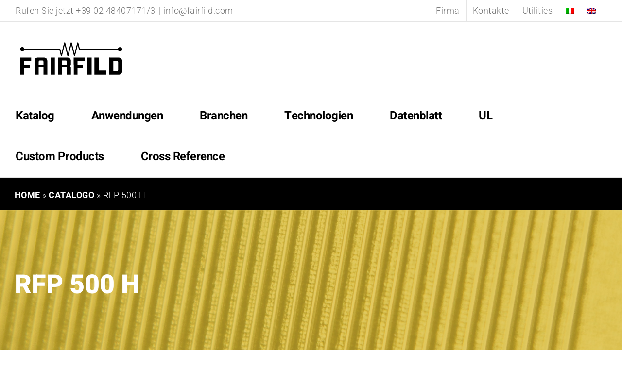

--- FILE ---
content_type: text/html; charset=UTF-8
request_url: https://www.fairfild.com/prodotto/rfp-h-500/?lang=de
body_size: 22882
content:
<!DOCTYPE html>
<html class="avada-html-layout-wide avada-html-header-position-top avada-html-layout-framed avada-has-site-width-percent avada-is-100-percent-template avada-has-site-width-100-percent" dir="ltr" lang="de-DE" prefix="og: https://ogp.me/ns#" prefix="og: http://ogp.me/ns# fb: http://ogp.me/ns/fb#">
<head>
	<meta http-equiv="X-UA-Compatible" content="IE=edge" />
	<meta http-equiv="Content-Type" content="text/html; charset=utf-8"/>
	<meta name="viewport" content="width=device-width, initial-scale=1" />
	<link rel="dns-prefetch" href="//cdn.hu-manity.co" />
		<!-- Cookie Compliance -->
		<script type="text/javascript">var huOptions = {"appID":"wwwfairfildcom-9f97fb1","currentLanguage":"de","blocking":false,"globalCookie":false,"isAdmin":false,"privacyConsent":true,"forms":[]};</script>
		<script type="text/javascript" src="https://cdn.hu-manity.co/hu-banner.min.js"></script><!--fwp-loop-->
				<style type="text/css" id="woocommerce-product-builder-dynamic-css">
					.wcppt-product-title-1.wcppt-product-title {border-radius:   ;padding:0px 0px 0px 0px;text-align: left;font-size:54px;color:#ffffff;margin-top:10%;margin-bottom:10%;}#main .product .wcppt-product-title-1.wcppt-product-title .product_title {font-size:54px !important;color:#ffffff;line-height:1.2em !important;}.wcppt-product-image-1.wcppt-product-image {border-radius:   ;padding:0px 0px 0px 0px;text-align: left;font-size:16px;float: left;width: 100%;}.product .wcppt-product-image-1.wcppt-product-image .avada-product-gallery.images {margin-right: 0;max-width: 100%;float: none;display: block;}.product .wcppt-product-image-1.wcppt-product-image.wcppt-product-thumbnail-bottom .wcppb-gallery-thumbnails .wcppb-gallery-thumbnails-wrapper {max-width:500px;}.product .wcppt-product-image-1.wcppt-product-image.wcppt-product-thumbnail-bottom .wcppb-gallery-thumbnails .wcppb-gallery-thumbnails-wrapper .slick-slide .attachment-thumbnail,.product .wcppt-product-image-1.wcppt-product-image.wcppt-product-thumbnail-bottom .wcppb-gallery-thumbnails .wcppb-gallery-thumbnails-wrapper .slick-slide {max-width: calc( 500px / 4);}.wcppt-product-title-2.wcppt-product-title {border-radius:   ;padding:0px 0px 0px 0px;text-align: left;font-size:44px;color:#000000;}#main .product .wcppt-product-title-2.wcppt-product-title .product_title {font-size:44px !important;color:#000000;line-height:1.2em !important;}.wcppt-product-description-1.wcppt-product-description {border-radius:   ;padding:0px 0px 0px 0px;text-align: left;font-size:14px;}					.fusion-tabs .nav-tabs > li .fusion-tab-heading {
font-size:18px!important;
}

.fusion-tabs .nav-tabs li .fusion-tab-heading, post-content h4 {
font-family: 'Roboto'!important;
font-weight: 300!important;
color: #000!important;
}

.fusion-tabs.fusion-tabs-1 .nav-tabs li a.tab-link {
height:60px;
}

.wcppt-product-title-1.wcppt-product-title {
    color: #ffffff!important;
    margin-top: 10%;
    margin-bottom: 10%;
}

.fusion-breadcrumbs.fusion-breadcrumbs-1 a {
  text-transform: uppercase;
  font-weight: bold;
}


.fusion-flex-container .fusion-row .fusion-flex-column .fusion-column-wrapper:not(.fusion-flex-column-wrapper-legacy).fusion-content-layout-column {
    flex-direction: column;
    margin-bottom: 1.5%;
    height: 3%;
  
}				</style>
				<link rel="alternate" hreflang="de" href="https://www.fairfild.com/prodotto/rfp-h-500/?lang=de" />

		<!-- All in One SEO 4.9.3 - aioseo.com -->
	<meta name="description" content="Drahtwiderstand in hermetisch geschlossenem, eigensicherem Aluminiumgehäuse" />
	<meta name="robots" content="max-image-preview:large" />
	<link rel="canonical" href="https://www.fairfild.com/prodotto/rfp-h-500/?lang=de" />
	<meta name="generator" content="All in One SEO (AIOSEO) 4.9.3" />
		<meta property="og:locale" content="de_DE" />
		<meta property="og:site_name" content="Fairfild - Power Resistors" />
		<meta property="og:type" content="article" />
		<meta property="og:title" content="RFP 500 H - Fairfild" />
		<meta property="og:description" content="Drahtwiderstand in hermetisch geschlossenem, eigensicherem Aluminiumgehäuse" />
		<meta property="og:url" content="https://www.fairfild.com/prodotto/rfp-h-500/?lang=de" />
		<meta property="article:published_time" content="2020-07-05T12:33:55+00:00" />
		<meta property="article:modified_time" content="2023-06-20T12:00:51+00:00" />
		<meta name="twitter:card" content="summary_large_image" />
		<meta name="twitter:title" content="RFP 500 H - Fairfild" />
		<meta name="twitter:description" content="Drahtwiderstand in hermetisch geschlossenem, eigensicherem Aluminiumgehäuse" />
		<script type="application/ld+json" class="aioseo-schema">
			{"@context":"https:\/\/schema.org","@graph":[{"@type":"BreadcrumbList","@id":"https:\/\/www.fairfild.com\/prodotto\/rfp-h-500\/?lang=de#breadcrumblist","itemListElement":[{"@type":"ListItem","@id":"https:\/\/www.fairfild.com\/?lang=de#listItem","position":1,"name":"Home","item":"https:\/\/www.fairfild.com\/?lang=de","nextItem":{"@type":"ListItem","@id":"https:\/\/www.fairfild.com\/catalogo\/?lang=de#listItem","name":"Catalogo"}},{"@type":"ListItem","@id":"https:\/\/www.fairfild.com\/catalogo\/?lang=de#listItem","position":2,"name":"Catalogo","item":"https:\/\/www.fairfild.com\/catalogo\/?lang=de","nextItem":{"@type":"ListItem","@id":"https:\/\/www.fairfild.com\/categoria-prodotto\/anwendungen\/?lang=de#listItem","name":"Anwendungen"},"previousItem":{"@type":"ListItem","@id":"https:\/\/www.fairfild.com\/?lang=de#listItem","name":"Home"}},{"@type":"ListItem","@id":"https:\/\/www.fairfild.com\/categoria-prodotto\/anwendungen\/?lang=de#listItem","position":3,"name":"Anwendungen","item":"https:\/\/www.fairfild.com\/categoria-prodotto\/anwendungen\/?lang=de","nextItem":{"@type":"ListItem","@id":"https:\/\/www.fairfild.com\/categoria-prodotto\/anwendungen\/elektrische-antriebe\/?lang=de#listItem","name":"Elektrische Antriebe"},"previousItem":{"@type":"ListItem","@id":"https:\/\/www.fairfild.com\/catalogo\/?lang=de#listItem","name":"Catalogo"}},{"@type":"ListItem","@id":"https:\/\/www.fairfild.com\/categoria-prodotto\/anwendungen\/elektrische-antriebe\/?lang=de#listItem","position":4,"name":"Elektrische Antriebe","item":"https:\/\/www.fairfild.com\/categoria-prodotto\/anwendungen\/elektrische-antriebe\/?lang=de","nextItem":{"@type":"ListItem","@id":"https:\/\/www.fairfild.com\/prodotto\/rfp-h-500\/?lang=de#listItem","name":"RFP 500 H"},"previousItem":{"@type":"ListItem","@id":"https:\/\/www.fairfild.com\/categoria-prodotto\/anwendungen\/?lang=de#listItem","name":"Anwendungen"}},{"@type":"ListItem","@id":"https:\/\/www.fairfild.com\/prodotto\/rfp-h-500\/?lang=de#listItem","position":5,"name":"RFP 500 H","previousItem":{"@type":"ListItem","@id":"https:\/\/www.fairfild.com\/categoria-prodotto\/anwendungen\/elektrische-antriebe\/?lang=de#listItem","name":"Elektrische Antriebe"}}]},{"@type":"ItemPage","@id":"https:\/\/www.fairfild.com\/prodotto\/rfp-h-500\/?lang=de#itempage","url":"https:\/\/www.fairfild.com\/prodotto\/rfp-h-500\/?lang=de","name":"RFP 500 H - Fairfild","description":"Drahtwiderstand in hermetisch geschlossenem, eigensicherem Aluminiumgeh\u00e4use","inLanguage":"de-DE","isPartOf":{"@id":"https:\/\/www.fairfild.com\/?lang=de\/#website"},"breadcrumb":{"@id":"https:\/\/www.fairfild.com\/prodotto\/rfp-h-500\/?lang=de#breadcrumblist"},"image":{"@type":"ImageObject","url":"https:\/\/www.fairfild.com\/wp-content\/uploads\/2020\/06\/FPH300-scaled.jpg","@id":"https:\/\/www.fairfild.com\/prodotto\/rfp-h-500\/?lang=de\/#mainImage","width":2560,"height":1920},"primaryImageOfPage":{"@id":"https:\/\/www.fairfild.com\/prodotto\/rfp-h-500\/?lang=de#mainImage"},"datePublished":"2020-07-05T14:33:55+02:00","dateModified":"2023-06-20T14:00:51+02:00"},{"@type":"Organization","@id":"https:\/\/www.fairfild.com\/?lang=de\/#organization","name":"Fairfild","description":"Power Resistors","url":"https:\/\/www.fairfild.com\/?lang=de\/"},{"@type":"WebSite","@id":"https:\/\/www.fairfild.com\/?lang=de\/#website","url":"https:\/\/www.fairfild.com\/?lang=de\/","name":"Fairfild","description":"Power Resistors","inLanguage":"de-DE","publisher":{"@id":"https:\/\/www.fairfild.com\/?lang=de\/#organization"}}]}
		</script>
		<!-- All in One SEO -->


	<!-- This site is optimized with the Yoast SEO plugin v26.8 - https://yoast.com/product/yoast-seo-wordpress/ -->
	<title>RFP 500 H - Fairfild</title>
	<link rel="canonical" href="https://www.fairfild.com/prodotto/rfp-h-500/?lang=de" />
	<meta property="og:locale" content="de_DE" />
	<meta property="og:type" content="article" />
	<meta property="og:title" content="RFP 500 H - Fairfild" />
	<meta property="og:description" content="Drahtwiderstand in hermetisch geschlossenem, eigensicherem Aluminiumgehäuse" />
	<meta property="og:url" content="https://www.fairfild.com/prodotto/rfp-h-500/?lang=de" />
	<meta property="og:site_name" content="Fairfild" />
	<meta property="article:modified_time" content="2023-06-20T12:00:51+00:00" />
	<meta property="og:image" content="https://www.fairfild.com/wp-content/uploads/2020/06/FPH300-scaled.jpg" />
	<meta property="og:image:width" content="2560" />
	<meta property="og:image:height" content="1920" />
	<meta property="og:image:type" content="image/jpeg" />
	<meta name="twitter:card" content="summary_large_image" />
	<meta name="twitter:label1" content="Geschätzte Lesezeit" />
	<meta name="twitter:data1" content="1 Minute" />
	<script type="application/ld+json" class="yoast-schema-graph">{"@context":"https://schema.org","@graph":[{"@type":"WebPage","@id":"https://www.fairfild.com/prodotto/rfp-h-500/?lang=de","url":"https://www.fairfild.com/prodotto/rfp-h-500/?lang=de","name":"RFP 500 H - Fairfild","isPartOf":{"@id":"https://www.fairfild.com/#website"},"primaryImageOfPage":{"@id":"https://www.fairfild.com/prodotto/rfp-h-500/?lang=de#primaryimage"},"image":{"@id":"https://www.fairfild.com/prodotto/rfp-h-500/?lang=de#primaryimage"},"thumbnailUrl":"https://www.fairfild.com/wp-content/uploads/2020/06/FPH300-scaled.jpg","datePublished":"2020-07-05T12:33:55+00:00","dateModified":"2023-06-20T12:00:51+00:00","breadcrumb":{"@id":"https://www.fairfild.com/prodotto/rfp-h-500/?lang=de#breadcrumb"},"inLanguage":"de","potentialAction":[{"@type":"ReadAction","target":["https://www.fairfild.com/prodotto/rfp-h-500/?lang=de"]}]},{"@type":"ImageObject","inLanguage":"de","@id":"https://www.fairfild.com/prodotto/rfp-h-500/?lang=de#primaryimage","url":"https://www.fairfild.com/wp-content/uploads/2020/06/FPH300-scaled.jpg","contentUrl":"https://www.fairfild.com/wp-content/uploads/2020/06/FPH300-scaled.jpg","width":2560,"height":1920},{"@type":"BreadcrumbList","@id":"https://www.fairfild.com/prodotto/rfp-h-500/?lang=de#breadcrumb","itemListElement":[{"@type":"ListItem","position":1,"name":"Home","item":"https://www.fairfild.com/?lang=de"},{"@type":"ListItem","position":2,"name":"Catalogo","item":"https://www.fairfild.com/catalogo/"},{"@type":"ListItem","position":3,"name":"RFP 500 H"}]},{"@type":"WebSite","@id":"https://www.fairfild.com/#website","url":"https://www.fairfild.com/","name":"Fairfild","description":"Power Resistors","potentialAction":[{"@type":"SearchAction","target":{"@type":"EntryPoint","urlTemplate":"https://www.fairfild.com/?s={search_term_string}"},"query-input":{"@type":"PropertyValueSpecification","valueRequired":true,"valueName":"search_term_string"}}],"inLanguage":"de"}]}</script>
	<!-- / Yoast SEO plugin. -->


<link rel="alternate" type="application/rss+xml" title="Fairfild &raquo; Feed" href="https://www.fairfild.com/feed/?lang=de" />
<link rel="alternate" type="application/rss+xml" title="Fairfild &raquo; Kommentar-Feed" href="https://www.fairfild.com/comments/feed/?lang=de" />
		
		
		
				<link rel="alternate" title="oEmbed (JSON)" type="application/json+oembed" href="https://www.fairfild.com/wp-json/oembed/1.0/embed?url=https%3A%2F%2Fwww.fairfild.com%2Fprodotto%2Frfp-h-500%2F%3Flang%3Dde" />
<link rel="alternate" title="oEmbed (XML)" type="text/xml+oembed" href="https://www.fairfild.com/wp-json/oembed/1.0/embed?url=https%3A%2F%2Fwww.fairfild.com%2Fprodotto%2Frfp-h-500%2F%3Flang%3Dde&#038;format=xml" />
		<!-- This site uses the Google Analytics by MonsterInsights plugin v9.11.1 - Using Analytics tracking - https://www.monsterinsights.com/ -->
							<script src="//www.googletagmanager.com/gtag/js?id=G-L1VT5YD78N"  data-cfasync="false" data-wpfc-render="false" type="text/javascript" async></script>
			<script data-cfasync="false" data-wpfc-render="false" type="text/javascript">
				var mi_version = '9.11.1';
				var mi_track_user = true;
				var mi_no_track_reason = '';
								var MonsterInsightsDefaultLocations = {"page_location":"https:\/\/www.fairfild.com\/prodotto\/rfp-h-500\/?lang=de%2F&lang=de"};
								if ( typeof MonsterInsightsPrivacyGuardFilter === 'function' ) {
					var MonsterInsightsLocations = (typeof MonsterInsightsExcludeQuery === 'object') ? MonsterInsightsPrivacyGuardFilter( MonsterInsightsExcludeQuery ) : MonsterInsightsPrivacyGuardFilter( MonsterInsightsDefaultLocations );
				} else {
					var MonsterInsightsLocations = (typeof MonsterInsightsExcludeQuery === 'object') ? MonsterInsightsExcludeQuery : MonsterInsightsDefaultLocations;
				}

								var disableStrs = [
										'ga-disable-G-L1VT5YD78N',
									];

				/* Function to detect opted out users */
				function __gtagTrackerIsOptedOut() {
					for (var index = 0; index < disableStrs.length; index++) {
						if (document.cookie.indexOf(disableStrs[index] + '=true') > -1) {
							return true;
						}
					}

					return false;
				}

				/* Disable tracking if the opt-out cookie exists. */
				if (__gtagTrackerIsOptedOut()) {
					for (var index = 0; index < disableStrs.length; index++) {
						window[disableStrs[index]] = true;
					}
				}

				/* Opt-out function */
				function __gtagTrackerOptout() {
					for (var index = 0; index < disableStrs.length; index++) {
						document.cookie = disableStrs[index] + '=true; expires=Thu, 31 Dec 2099 23:59:59 UTC; path=/';
						window[disableStrs[index]] = true;
					}
				}

				if ('undefined' === typeof gaOptout) {
					function gaOptout() {
						__gtagTrackerOptout();
					}
				}
								window.dataLayer = window.dataLayer || [];

				window.MonsterInsightsDualTracker = {
					helpers: {},
					trackers: {},
				};
				if (mi_track_user) {
					function __gtagDataLayer() {
						dataLayer.push(arguments);
					}

					function __gtagTracker(type, name, parameters) {
						if (!parameters) {
							parameters = {};
						}

						if (parameters.send_to) {
							__gtagDataLayer.apply(null, arguments);
							return;
						}

						if (type === 'event') {
														parameters.send_to = monsterinsights_frontend.v4_id;
							var hookName = name;
							if (typeof parameters['event_category'] !== 'undefined') {
								hookName = parameters['event_category'] + ':' + name;
							}

							if (typeof MonsterInsightsDualTracker.trackers[hookName] !== 'undefined') {
								MonsterInsightsDualTracker.trackers[hookName](parameters);
							} else {
								__gtagDataLayer('event', name, parameters);
							}
							
						} else {
							__gtagDataLayer.apply(null, arguments);
						}
					}

					__gtagTracker('js', new Date());
					__gtagTracker('set', {
						'developer_id.dZGIzZG': true,
											});
					if ( MonsterInsightsLocations.page_location ) {
						__gtagTracker('set', MonsterInsightsLocations);
					}
										__gtagTracker('config', 'G-L1VT5YD78N', {"forceSSL":"true","link_attribution":"true"} );
										window.gtag = __gtagTracker;										(function () {
						/* https://developers.google.com/analytics/devguides/collection/analyticsjs/ */
						/* ga and __gaTracker compatibility shim. */
						var noopfn = function () {
							return null;
						};
						var newtracker = function () {
							return new Tracker();
						};
						var Tracker = function () {
							return null;
						};
						var p = Tracker.prototype;
						p.get = noopfn;
						p.set = noopfn;
						p.send = function () {
							var args = Array.prototype.slice.call(arguments);
							args.unshift('send');
							__gaTracker.apply(null, args);
						};
						var __gaTracker = function () {
							var len = arguments.length;
							if (len === 0) {
								return;
							}
							var f = arguments[len - 1];
							if (typeof f !== 'object' || f === null || typeof f.hitCallback !== 'function') {
								if ('send' === arguments[0]) {
									var hitConverted, hitObject = false, action;
									if ('event' === arguments[1]) {
										if ('undefined' !== typeof arguments[3]) {
											hitObject = {
												'eventAction': arguments[3],
												'eventCategory': arguments[2],
												'eventLabel': arguments[4],
												'value': arguments[5] ? arguments[5] : 1,
											}
										}
									}
									if ('pageview' === arguments[1]) {
										if ('undefined' !== typeof arguments[2]) {
											hitObject = {
												'eventAction': 'page_view',
												'page_path': arguments[2],
											}
										}
									}
									if (typeof arguments[2] === 'object') {
										hitObject = arguments[2];
									}
									if (typeof arguments[5] === 'object') {
										Object.assign(hitObject, arguments[5]);
									}
									if ('undefined' !== typeof arguments[1].hitType) {
										hitObject = arguments[1];
										if ('pageview' === hitObject.hitType) {
											hitObject.eventAction = 'page_view';
										}
									}
									if (hitObject) {
										action = 'timing' === arguments[1].hitType ? 'timing_complete' : hitObject.eventAction;
										hitConverted = mapArgs(hitObject);
										__gtagTracker('event', action, hitConverted);
									}
								}
								return;
							}

							function mapArgs(args) {
								var arg, hit = {};
								var gaMap = {
									'eventCategory': 'event_category',
									'eventAction': 'event_action',
									'eventLabel': 'event_label',
									'eventValue': 'event_value',
									'nonInteraction': 'non_interaction',
									'timingCategory': 'event_category',
									'timingVar': 'name',
									'timingValue': 'value',
									'timingLabel': 'event_label',
									'page': 'page_path',
									'location': 'page_location',
									'title': 'page_title',
									'referrer' : 'page_referrer',
								};
								for (arg in args) {
																		if (!(!args.hasOwnProperty(arg) || !gaMap.hasOwnProperty(arg))) {
										hit[gaMap[arg]] = args[arg];
									} else {
										hit[arg] = args[arg];
									}
								}
								return hit;
							}

							try {
								f.hitCallback();
							} catch (ex) {
							}
						};
						__gaTracker.create = newtracker;
						__gaTracker.getByName = newtracker;
						__gaTracker.getAll = function () {
							return [];
						};
						__gaTracker.remove = noopfn;
						__gaTracker.loaded = true;
						window['__gaTracker'] = __gaTracker;
					})();
									} else {
										console.log("");
					(function () {
						function __gtagTracker() {
							return null;
						}

						window['__gtagTracker'] = __gtagTracker;
						window['gtag'] = __gtagTracker;
					})();
									}
			</script>
							<!-- / Google Analytics by MonsterInsights -->
		<style id='wp-img-auto-sizes-contain-inline-css' type='text/css'>
img:is([sizes=auto i],[sizes^="auto," i]){contain-intrinsic-size:3000px 1500px}
/*# sourceURL=wp-img-auto-sizes-contain-inline-css */
</style>
<style id='wp-emoji-styles-inline-css' type='text/css'>

	img.wp-smiley, img.emoji {
		display: inline !important;
		border: none !important;
		box-shadow: none !important;
		height: 1em !important;
		width: 1em !important;
		margin: 0 0.07em !important;
		vertical-align: -0.1em !important;
		background: none !important;
		padding: 0 !important;
	}
/*# sourceURL=wp-emoji-styles-inline-css */
</style>
<link rel='stylesheet' id='contact-form-7-css' href='https://www.fairfild.com/wp-content/plugins/contact-form-7/includes/css/styles.css?ver=6.1.4' type='text/css' media='all' />
<style id='woocommerce-inline-inline-css' type='text/css'>
.woocommerce form .form-row .required { visibility: visible; }
/*# sourceURL=woocommerce-inline-inline-css */
</style>
<link rel='stylesheet' id='wpml-menu-item-0-css' href='https://www.fairfild.com/wp-content/plugins/sitepress-multilingual-cms/templates/language-switchers/menu-item/style.min.css?ver=1' type='text/css' media='all' />
<link rel='stylesheet' id='woocommerce-product-page-builder-css' href='https://www.fairfild.com/wp-content/plugins/woocommerce-product-page-builder/assets/css/min/style.min.css?ver=2.8.1' type='text/css' media='all' />
<link rel='stylesheet' id='fusion-dynamic-css-css' href='https://www.fairfild.com/wp-content/uploads/fusion-styles/b912d0f8ca2b50ff3ca4ec71732a71d1.min.css?ver=3.14.2' type='text/css' media='all' />
<script type="text/template" id="tmpl-variation-template">
	<div class="woocommerce-variation-description">{{{ data.variation.variation_description }}}</div>
	<div class="woocommerce-variation-price">{{{ data.variation.price_html }}}</div>
	<div class="woocommerce-variation-availability">{{{ data.variation.availability_html }}}</div>
</script>
<script type="text/template" id="tmpl-unavailable-variation-template">
	<p role="alert">Dieses Produkt ist leider nicht verfügbar. Bitte wähle eine andere Kombination.</p>
</script>
<script type="text/javascript" src="https://www.fairfild.com/wp-content/plugins/google-analytics-for-wordpress/assets/js/frontend-gtag.js?ver=9.11.1" id="monsterinsights-frontend-script-js" async="async" data-wp-strategy="async"></script>
<script data-cfasync="false" data-wpfc-render="false" type="text/javascript" id='monsterinsights-frontend-script-js-extra'>/* <![CDATA[ */
var monsterinsights_frontend = {"js_events_tracking":"true","download_extensions":"doc,pdf,ppt,zip,xls,docx,pptx,xlsx","inbound_paths":"[{\"path\":\"\\\/go\\\/\",\"label\":\"affiliate\"},{\"path\":\"\\\/recommend\\\/\",\"label\":\"affiliate\"}]","home_url":"https:\/\/www.fairfild.com\/?lang=de","hash_tracking":"false","v4_id":"G-L1VT5YD78N"};/* ]]> */
</script>
<script type="text/javascript" src="https://www.fairfild.com/wp-includes/js/jquery/jquery.min.js?ver=3.7.1" id="jquery-core-js"></script>
<script type="text/javascript" src="https://www.fairfild.com/wp-includes/js/jquery/jquery-migrate.min.js?ver=3.4.1" id="jquery-migrate-js"></script>
<script type="text/javascript" id="cf7rl-redirect_method-js-extra">
/* <![CDATA[ */
var cf7rl_ajax_object = {"cf7rl_ajax_url":"https://www.fairfild.com/wp-admin/admin-ajax.php","cf7rl_forms":"[\"|11140|url|https:\\/\\/www.fairfild.com\\/thankyou-page-test-report-rfd-550\\/|1|\",\"|2846|url|https:\\/\\/www.fairfild.com\\/\\/thankyou-page|1|\"]","cf7rl_nonce":"6ba002c82d"};
//# sourceURL=cf7rl-redirect_method-js-extra
/* ]]> */
</script>
<script type="text/javascript" src="https://www.fairfild.com/wp-content/plugins/cf7-redirect-thank-you-page/assets/js/redirect_method.js" id="cf7rl-redirect_method-js"></script>
<script type="text/javascript" src="https://www.fairfild.com/wp-content/plugins/woocommerce/assets/js/jquery-blockui/jquery.blockUI.min.js?ver=2.7.0-wc.10.4.3" id="wc-jquery-blockui-js" defer="defer" data-wp-strategy="defer"></script>
<script type="text/javascript" id="wc-add-to-cart-js-extra">
/* <![CDATA[ */
var wc_add_to_cart_params = {"ajax_url":"/wp-admin/admin-ajax.php","wc_ajax_url":"/?lang=de&wc-ajax=%%endpoint%%","i18n_view_cart":"Warenkorb anzeigen","cart_url":"https://www.fairfild.com/?page_id=601","is_cart":"","cart_redirect_after_add":"no"};
//# sourceURL=wc-add-to-cart-js-extra
/* ]]> */
</script>
<script type="text/javascript" src="https://www.fairfild.com/wp-content/plugins/woocommerce/assets/js/frontend/add-to-cart.min.js?ver=10.4.3" id="wc-add-to-cart-js" defer="defer" data-wp-strategy="defer"></script>
<script type="text/javascript" src="https://www.fairfild.com/wp-content/plugins/woocommerce/assets/js/zoom/jquery.zoom.min.js?ver=1.7.21-wc.10.4.3" id="wc-zoom-js" defer="defer" data-wp-strategy="defer"></script>
<script type="text/javascript" src="https://www.fairfild.com/wp-content/plugins/woocommerce/assets/js/flexslider/jquery.flexslider.min.js?ver=2.7.2-wc.10.4.3" id="wc-flexslider-js" defer="defer" data-wp-strategy="defer"></script>
<script type="text/javascript" id="wc-single-product-js-extra">
/* <![CDATA[ */
var wc_single_product_params = {"i18n_required_rating_text":"Bitte w\u00e4hle eine Bewertung","i18n_rating_options":["1 von 5\u00a0Sternen","2 von 5\u00a0Sternen","3 von 5\u00a0Sternen","4 von 5\u00a0Sternen","5 von 5\u00a0Sternen"],"i18n_product_gallery_trigger_text":"Bildergalerie im Vollbildmodus anzeigen","review_rating_required":"yes","flexslider":{"rtl":false,"animation":"slide","smoothHeight":true,"directionNav":true,"controlNav":"thumbnails","slideshow":false,"animationSpeed":500,"animationLoop":false,"allowOneSlide":false,"prevText":"\u003Ci class=\"awb-icon-angle-left\"\u003E\u003C/i\u003E","nextText":"\u003Ci class=\"awb-icon-angle-right\"\u003E\u003C/i\u003E"},"zoom_enabled":"1","zoom_options":[],"photoswipe_enabled":"","photoswipe_options":{"shareEl":false,"closeOnScroll":false,"history":false,"hideAnimationDuration":0,"showAnimationDuration":0},"flexslider_enabled":"1"};
//# sourceURL=wc-single-product-js-extra
/* ]]> */
</script>
<script type="text/javascript" src="https://www.fairfild.com/wp-content/plugins/woocommerce/assets/js/frontend/single-product.min.js?ver=10.4.3" id="wc-single-product-js" defer="defer" data-wp-strategy="defer"></script>
<script type="text/javascript" src="https://www.fairfild.com/wp-content/plugins/woocommerce/assets/js/js-cookie/js.cookie.min.js?ver=2.1.4-wc.10.4.3" id="wc-js-cookie-js" defer="defer" data-wp-strategy="defer"></script>
<script type="text/javascript" id="woocommerce-js-extra">
/* <![CDATA[ */
var woocommerce_params = {"ajax_url":"/wp-admin/admin-ajax.php","wc_ajax_url":"/?lang=de&wc-ajax=%%endpoint%%","i18n_password_show":"Passwort anzeigen","i18n_password_hide":"Passwort ausblenden"};
//# sourceURL=woocommerce-js-extra
/* ]]> */
</script>
<script type="text/javascript" src="https://www.fairfild.com/wp-content/plugins/woocommerce/assets/js/frontend/woocommerce.min.js?ver=10.4.3" id="woocommerce-js" defer="defer" data-wp-strategy="defer"></script>
<script type="text/javascript" src="https://www.fairfild.com/wp-includes/js/underscore.min.js?ver=1.13.7" id="underscore-js"></script>
<script type="text/javascript" id="wp-util-js-extra">
/* <![CDATA[ */
var _wpUtilSettings = {"ajax":{"url":"/wp-admin/admin-ajax.php"}};
//# sourceURL=wp-util-js-extra
/* ]]> */
</script>
<script type="text/javascript" src="https://www.fairfild.com/wp-includes/js/wp-util.min.js?ver=6.9" id="wp-util-js"></script>
<script type="text/javascript" id="wc-add-to-cart-variation-js-extra">
/* <![CDATA[ */
var wc_add_to_cart_variation_params = {"wc_ajax_url":"/?lang=de&wc-ajax=%%endpoint%%","i18n_no_matching_variations_text":"Es entsprechen leider keine Produkte deiner Auswahl. Bitte w\u00e4hle eine andere Kombination.","i18n_make_a_selection_text":"Bitte w\u00e4hle die Produktoptionen, bevor du den Artikel in den Warenkorb legst.","i18n_unavailable_text":"Dieses Produkt ist leider nicht verf\u00fcgbar. Bitte w\u00e4hle eine andere Kombination.","i18n_reset_alert_text":"Deine Auswahl wurde zur\u00fcckgesetzt. Bitte w\u00e4hle Produktoptionen aus, bevor du den Artikel in den Warenkorb legst."};
//# sourceURL=wc-add-to-cart-variation-js-extra
/* ]]> */
</script>
<script type="text/javascript" src="https://www.fairfild.com/wp-content/plugins/woocommerce/assets/js/frontend/add-to-cart-variation.min.js?ver=10.4.3" id="wc-add-to-cart-variation-js" defer="defer" data-wp-strategy="defer"></script>
<link rel="https://api.w.org/" href="https://www.fairfild.com/wp-json/" /><link rel="alternate" title="JSON" type="application/json" href="https://www.fairfild.com/wp-json/wp/v2/product/9335" /><link rel="EditURI" type="application/rsd+xml" title="RSD" href="https://www.fairfild.com/xmlrpc.php?rsd" />
<meta name="generator" content="WordPress 6.9" />
<meta name="generator" content="WooCommerce 10.4.3" />
<link rel='shortlink' href='https://www.fairfild.com/?p=9335&#038;lang=de' />
<meta name="generator" content="WPML ver:4.7.6 stt:1,3,27;" />
<style type="text/css" id="css-fb-visibility">@media screen and (max-width: 640px){.fusion-no-small-visibility{display:none !important;}body .sm-text-align-center{text-align:center !important;}body .sm-text-align-left{text-align:left !important;}body .sm-text-align-right{text-align:right !important;}body .sm-text-align-justify{text-align:justify !important;}body .sm-flex-align-center{justify-content:center !important;}body .sm-flex-align-flex-start{justify-content:flex-start !important;}body .sm-flex-align-flex-end{justify-content:flex-end !important;}body .sm-mx-auto{margin-left:auto !important;margin-right:auto !important;}body .sm-ml-auto{margin-left:auto !important;}body .sm-mr-auto{margin-right:auto !important;}body .fusion-absolute-position-small{position:absolute;width:100%;}.awb-sticky.awb-sticky-small{ position: sticky; top: var(--awb-sticky-offset,0); }}@media screen and (min-width: 641px) and (max-width: 1024px){.fusion-no-medium-visibility{display:none !important;}body .md-text-align-center{text-align:center !important;}body .md-text-align-left{text-align:left !important;}body .md-text-align-right{text-align:right !important;}body .md-text-align-justify{text-align:justify !important;}body .md-flex-align-center{justify-content:center !important;}body .md-flex-align-flex-start{justify-content:flex-start !important;}body .md-flex-align-flex-end{justify-content:flex-end !important;}body .md-mx-auto{margin-left:auto !important;margin-right:auto !important;}body .md-ml-auto{margin-left:auto !important;}body .md-mr-auto{margin-right:auto !important;}body .fusion-absolute-position-medium{position:absolute;width:100%;}.awb-sticky.awb-sticky-medium{ position: sticky; top: var(--awb-sticky-offset,0); }}@media screen and (min-width: 1025px){.fusion-no-large-visibility{display:none !important;}body .lg-text-align-center{text-align:center !important;}body .lg-text-align-left{text-align:left !important;}body .lg-text-align-right{text-align:right !important;}body .lg-text-align-justify{text-align:justify !important;}body .lg-flex-align-center{justify-content:center !important;}body .lg-flex-align-flex-start{justify-content:flex-start !important;}body .lg-flex-align-flex-end{justify-content:flex-end !important;}body .lg-mx-auto{margin-left:auto !important;margin-right:auto !important;}body .lg-ml-auto{margin-left:auto !important;}body .lg-mr-auto{margin-right:auto !important;}body .fusion-absolute-position-large{position:absolute;width:100%;}.awb-sticky.awb-sticky-large{ position: sticky; top: var(--awb-sticky-offset,0); }}</style>	<noscript><style>.woocommerce-product-gallery{ opacity: 1 !important; }</style></noscript>
	<style type="text/css">.recentcomments a{display:inline !important;padding:0 !important;margin:0 !important;}</style><meta name="generator" content="Powered by Slider Revolution 6.6.17 - responsive, Mobile-Friendly Slider Plugin for WordPress with comfortable drag and drop interface." />
<link rel="icon" href="https://www.fairfild.com/wp-content/uploads/2020/10/cropped-Fairfild_Logo_favicon-32x32.png" sizes="32x32" />
<link rel="icon" href="https://www.fairfild.com/wp-content/uploads/2020/10/cropped-Fairfild_Logo_favicon-192x192.png" sizes="192x192" />
<link rel="apple-touch-icon" href="https://www.fairfild.com/wp-content/uploads/2020/10/cropped-Fairfild_Logo_favicon-180x180.png" />
<meta name="msapplication-TileImage" content="https://www.fairfild.com/wp-content/uploads/2020/10/cropped-Fairfild_Logo_favicon-270x270.png" />
<script>function setREVStartSize(e){
			//window.requestAnimationFrame(function() {
				window.RSIW = window.RSIW===undefined ? window.innerWidth : window.RSIW;
				window.RSIH = window.RSIH===undefined ? window.innerHeight : window.RSIH;
				try {
					var pw = document.getElementById(e.c).parentNode.offsetWidth,
						newh;
					pw = pw===0 || isNaN(pw) || (e.l=="fullwidth" || e.layout=="fullwidth") ? window.RSIW : pw;
					e.tabw = e.tabw===undefined ? 0 : parseInt(e.tabw);
					e.thumbw = e.thumbw===undefined ? 0 : parseInt(e.thumbw);
					e.tabh = e.tabh===undefined ? 0 : parseInt(e.tabh);
					e.thumbh = e.thumbh===undefined ? 0 : parseInt(e.thumbh);
					e.tabhide = e.tabhide===undefined ? 0 : parseInt(e.tabhide);
					e.thumbhide = e.thumbhide===undefined ? 0 : parseInt(e.thumbhide);
					e.mh = e.mh===undefined || e.mh=="" || e.mh==="auto" ? 0 : parseInt(e.mh,0);
					if(e.layout==="fullscreen" || e.l==="fullscreen")
						newh = Math.max(e.mh,window.RSIH);
					else{
						e.gw = Array.isArray(e.gw) ? e.gw : [e.gw];
						for (var i in e.rl) if (e.gw[i]===undefined || e.gw[i]===0) e.gw[i] = e.gw[i-1];
						e.gh = e.el===undefined || e.el==="" || (Array.isArray(e.el) && e.el.length==0)? e.gh : e.el;
						e.gh = Array.isArray(e.gh) ? e.gh : [e.gh];
						for (var i in e.rl) if (e.gh[i]===undefined || e.gh[i]===0) e.gh[i] = e.gh[i-1];
											
						var nl = new Array(e.rl.length),
							ix = 0,
							sl;
						e.tabw = e.tabhide>=pw ? 0 : e.tabw;
						e.thumbw = e.thumbhide>=pw ? 0 : e.thumbw;
						e.tabh = e.tabhide>=pw ? 0 : e.tabh;
						e.thumbh = e.thumbhide>=pw ? 0 : e.thumbh;
						for (var i in e.rl) nl[i] = e.rl[i]<window.RSIW ? 0 : e.rl[i];
						sl = nl[0];
						for (var i in nl) if (sl>nl[i] && nl[i]>0) { sl = nl[i]; ix=i;}
						var m = pw>(e.gw[ix]+e.tabw+e.thumbw) ? 1 : (pw-(e.tabw+e.thumbw)) / (e.gw[ix]);
						newh =  (e.gh[ix] * m) + (e.tabh + e.thumbh);
					}
					var el = document.getElementById(e.c);
					if (el!==null && el) el.style.height = newh+"px";
					el = document.getElementById(e.c+"_wrapper");
					if (el!==null && el) {
						el.style.height = newh+"px";
						el.style.display = "block";
					}
				} catch(e){
					console.log("Failure at Presize of Slider:" + e)
				}
			//});
		  };</script>
		<style type="text/css" id="wp-custom-css">
			.facetwp-search{
	color:black !important;
}		</style>
				<script type="text/javascript">
			var doc = document.documentElement;
			doc.setAttribute( 'data-useragent', navigator.userAgent );
		</script>
		
	<meta property="og:description" content="Freelance web designer and developer"/>
<meta name="google-site-verification" content="1GE-SBUFpFVKp3iDlIByXOQkJp518tw1tYK_y6ZW-xA" /><style id='global-styles-inline-css' type='text/css'>
:root{--wp--preset--aspect-ratio--square: 1;--wp--preset--aspect-ratio--4-3: 4/3;--wp--preset--aspect-ratio--3-4: 3/4;--wp--preset--aspect-ratio--3-2: 3/2;--wp--preset--aspect-ratio--2-3: 2/3;--wp--preset--aspect-ratio--16-9: 16/9;--wp--preset--aspect-ratio--9-16: 9/16;--wp--preset--color--black: #000000;--wp--preset--color--cyan-bluish-gray: #abb8c3;--wp--preset--color--white: #ffffff;--wp--preset--color--pale-pink: #f78da7;--wp--preset--color--vivid-red: #cf2e2e;--wp--preset--color--luminous-vivid-orange: #ff6900;--wp--preset--color--luminous-vivid-amber: #fcb900;--wp--preset--color--light-green-cyan: #7bdcb5;--wp--preset--color--vivid-green-cyan: #00d084;--wp--preset--color--pale-cyan-blue: #8ed1fc;--wp--preset--color--vivid-cyan-blue: #0693e3;--wp--preset--color--vivid-purple: #9b51e0;--wp--preset--color--awb-color-1: rgba(255,255,255,1);--wp--preset--color--awb-color-2: rgba(249,249,251,1);--wp--preset--color--awb-color-3: rgba(242,243,245,1);--wp--preset--color--awb-color-4: rgba(101,189,125,1);--wp--preset--color--awb-color-5: rgba(25,143,217,1);--wp--preset--color--awb-color-6: rgba(67,69,73,1);--wp--preset--color--awb-color-7: rgba(33,35,38,1);--wp--preset--color--awb-color-8: rgba(20,22,23,1);--wp--preset--gradient--vivid-cyan-blue-to-vivid-purple: linear-gradient(135deg,rgb(6,147,227) 0%,rgb(155,81,224) 100%);--wp--preset--gradient--light-green-cyan-to-vivid-green-cyan: linear-gradient(135deg,rgb(122,220,180) 0%,rgb(0,208,130) 100%);--wp--preset--gradient--luminous-vivid-amber-to-luminous-vivid-orange: linear-gradient(135deg,rgb(252,185,0) 0%,rgb(255,105,0) 100%);--wp--preset--gradient--luminous-vivid-orange-to-vivid-red: linear-gradient(135deg,rgb(255,105,0) 0%,rgb(207,46,46) 100%);--wp--preset--gradient--very-light-gray-to-cyan-bluish-gray: linear-gradient(135deg,rgb(238,238,238) 0%,rgb(169,184,195) 100%);--wp--preset--gradient--cool-to-warm-spectrum: linear-gradient(135deg,rgb(74,234,220) 0%,rgb(151,120,209) 20%,rgb(207,42,186) 40%,rgb(238,44,130) 60%,rgb(251,105,98) 80%,rgb(254,248,76) 100%);--wp--preset--gradient--blush-light-purple: linear-gradient(135deg,rgb(255,206,236) 0%,rgb(152,150,240) 100%);--wp--preset--gradient--blush-bordeaux: linear-gradient(135deg,rgb(254,205,165) 0%,rgb(254,45,45) 50%,rgb(107,0,62) 100%);--wp--preset--gradient--luminous-dusk: linear-gradient(135deg,rgb(255,203,112) 0%,rgb(199,81,192) 50%,rgb(65,88,208) 100%);--wp--preset--gradient--pale-ocean: linear-gradient(135deg,rgb(255,245,203) 0%,rgb(182,227,212) 50%,rgb(51,167,181) 100%);--wp--preset--gradient--electric-grass: linear-gradient(135deg,rgb(202,248,128) 0%,rgb(113,206,126) 100%);--wp--preset--gradient--midnight: linear-gradient(135deg,rgb(2,3,129) 0%,rgb(40,116,252) 100%);--wp--preset--font-size--small: 13.5px;--wp--preset--font-size--medium: 20px;--wp--preset--font-size--large: 27px;--wp--preset--font-size--x-large: 42px;--wp--preset--font-size--normal: 18px;--wp--preset--font-size--xlarge: 36px;--wp--preset--font-size--huge: 54px;--wp--preset--spacing--20: 0.44rem;--wp--preset--spacing--30: 0.67rem;--wp--preset--spacing--40: 1rem;--wp--preset--spacing--50: 1.5rem;--wp--preset--spacing--60: 2.25rem;--wp--preset--spacing--70: 3.38rem;--wp--preset--spacing--80: 5.06rem;--wp--preset--shadow--natural: 6px 6px 9px rgba(0, 0, 0, 0.2);--wp--preset--shadow--deep: 12px 12px 50px rgba(0, 0, 0, 0.4);--wp--preset--shadow--sharp: 6px 6px 0px rgba(0, 0, 0, 0.2);--wp--preset--shadow--outlined: 6px 6px 0px -3px rgb(255, 255, 255), 6px 6px rgb(0, 0, 0);--wp--preset--shadow--crisp: 6px 6px 0px rgb(0, 0, 0);}:where(.is-layout-flex){gap: 0.5em;}:where(.is-layout-grid){gap: 0.5em;}body .is-layout-flex{display: flex;}.is-layout-flex{flex-wrap: wrap;align-items: center;}.is-layout-flex > :is(*, div){margin: 0;}body .is-layout-grid{display: grid;}.is-layout-grid > :is(*, div){margin: 0;}:where(.wp-block-columns.is-layout-flex){gap: 2em;}:where(.wp-block-columns.is-layout-grid){gap: 2em;}:where(.wp-block-post-template.is-layout-flex){gap: 1.25em;}:where(.wp-block-post-template.is-layout-grid){gap: 1.25em;}.has-black-color{color: var(--wp--preset--color--black) !important;}.has-cyan-bluish-gray-color{color: var(--wp--preset--color--cyan-bluish-gray) !important;}.has-white-color{color: var(--wp--preset--color--white) !important;}.has-pale-pink-color{color: var(--wp--preset--color--pale-pink) !important;}.has-vivid-red-color{color: var(--wp--preset--color--vivid-red) !important;}.has-luminous-vivid-orange-color{color: var(--wp--preset--color--luminous-vivid-orange) !important;}.has-luminous-vivid-amber-color{color: var(--wp--preset--color--luminous-vivid-amber) !important;}.has-light-green-cyan-color{color: var(--wp--preset--color--light-green-cyan) !important;}.has-vivid-green-cyan-color{color: var(--wp--preset--color--vivid-green-cyan) !important;}.has-pale-cyan-blue-color{color: var(--wp--preset--color--pale-cyan-blue) !important;}.has-vivid-cyan-blue-color{color: var(--wp--preset--color--vivid-cyan-blue) !important;}.has-vivid-purple-color{color: var(--wp--preset--color--vivid-purple) !important;}.has-black-background-color{background-color: var(--wp--preset--color--black) !important;}.has-cyan-bluish-gray-background-color{background-color: var(--wp--preset--color--cyan-bluish-gray) !important;}.has-white-background-color{background-color: var(--wp--preset--color--white) !important;}.has-pale-pink-background-color{background-color: var(--wp--preset--color--pale-pink) !important;}.has-vivid-red-background-color{background-color: var(--wp--preset--color--vivid-red) !important;}.has-luminous-vivid-orange-background-color{background-color: var(--wp--preset--color--luminous-vivid-orange) !important;}.has-luminous-vivid-amber-background-color{background-color: var(--wp--preset--color--luminous-vivid-amber) !important;}.has-light-green-cyan-background-color{background-color: var(--wp--preset--color--light-green-cyan) !important;}.has-vivid-green-cyan-background-color{background-color: var(--wp--preset--color--vivid-green-cyan) !important;}.has-pale-cyan-blue-background-color{background-color: var(--wp--preset--color--pale-cyan-blue) !important;}.has-vivid-cyan-blue-background-color{background-color: var(--wp--preset--color--vivid-cyan-blue) !important;}.has-vivid-purple-background-color{background-color: var(--wp--preset--color--vivid-purple) !important;}.has-black-border-color{border-color: var(--wp--preset--color--black) !important;}.has-cyan-bluish-gray-border-color{border-color: var(--wp--preset--color--cyan-bluish-gray) !important;}.has-white-border-color{border-color: var(--wp--preset--color--white) !important;}.has-pale-pink-border-color{border-color: var(--wp--preset--color--pale-pink) !important;}.has-vivid-red-border-color{border-color: var(--wp--preset--color--vivid-red) !important;}.has-luminous-vivid-orange-border-color{border-color: var(--wp--preset--color--luminous-vivid-orange) !important;}.has-luminous-vivid-amber-border-color{border-color: var(--wp--preset--color--luminous-vivid-amber) !important;}.has-light-green-cyan-border-color{border-color: var(--wp--preset--color--light-green-cyan) !important;}.has-vivid-green-cyan-border-color{border-color: var(--wp--preset--color--vivid-green-cyan) !important;}.has-pale-cyan-blue-border-color{border-color: var(--wp--preset--color--pale-cyan-blue) !important;}.has-vivid-cyan-blue-border-color{border-color: var(--wp--preset--color--vivid-cyan-blue) !important;}.has-vivid-purple-border-color{border-color: var(--wp--preset--color--vivid-purple) !important;}.has-vivid-cyan-blue-to-vivid-purple-gradient-background{background: var(--wp--preset--gradient--vivid-cyan-blue-to-vivid-purple) !important;}.has-light-green-cyan-to-vivid-green-cyan-gradient-background{background: var(--wp--preset--gradient--light-green-cyan-to-vivid-green-cyan) !important;}.has-luminous-vivid-amber-to-luminous-vivid-orange-gradient-background{background: var(--wp--preset--gradient--luminous-vivid-amber-to-luminous-vivid-orange) !important;}.has-luminous-vivid-orange-to-vivid-red-gradient-background{background: var(--wp--preset--gradient--luminous-vivid-orange-to-vivid-red) !important;}.has-very-light-gray-to-cyan-bluish-gray-gradient-background{background: var(--wp--preset--gradient--very-light-gray-to-cyan-bluish-gray) !important;}.has-cool-to-warm-spectrum-gradient-background{background: var(--wp--preset--gradient--cool-to-warm-spectrum) !important;}.has-blush-light-purple-gradient-background{background: var(--wp--preset--gradient--blush-light-purple) !important;}.has-blush-bordeaux-gradient-background{background: var(--wp--preset--gradient--blush-bordeaux) !important;}.has-luminous-dusk-gradient-background{background: var(--wp--preset--gradient--luminous-dusk) !important;}.has-pale-ocean-gradient-background{background: var(--wp--preset--gradient--pale-ocean) !important;}.has-electric-grass-gradient-background{background: var(--wp--preset--gradient--electric-grass) !important;}.has-midnight-gradient-background{background: var(--wp--preset--gradient--midnight) !important;}.has-small-font-size{font-size: var(--wp--preset--font-size--small) !important;}.has-medium-font-size{font-size: var(--wp--preset--font-size--medium) !important;}.has-large-font-size{font-size: var(--wp--preset--font-size--large) !important;}.has-x-large-font-size{font-size: var(--wp--preset--font-size--x-large) !important;}
/*# sourceURL=global-styles-inline-css */
</style>
<link rel='stylesheet' id='wc-blocks-style-css' href='https://www.fairfild.com/wp-content/plugins/woocommerce/assets/client/blocks/wc-blocks.css?ver=wc-10.4.3' type='text/css' media='all' />
<link rel='stylesheet' id='wp-block-library-css' href='https://www.fairfild.com/wp-includes/css/dist/block-library/style.min.css?ver=6.9' type='text/css' media='all' />
<style id='wp-block-library-inline-css' type='text/css'>
/*wp_block_styles_on_demand_placeholder:69807c1a61429*/
/*# sourceURL=wp-block-library-inline-css */
</style>
<style id='wp-block-library-theme-inline-css' type='text/css'>
.wp-block-audio :where(figcaption){color:#555;font-size:13px;text-align:center}.is-dark-theme .wp-block-audio :where(figcaption){color:#ffffffa6}.wp-block-audio{margin:0 0 1em}.wp-block-code{border:1px solid #ccc;border-radius:4px;font-family:Menlo,Consolas,monaco,monospace;padding:.8em 1em}.wp-block-embed :where(figcaption){color:#555;font-size:13px;text-align:center}.is-dark-theme .wp-block-embed :where(figcaption){color:#ffffffa6}.wp-block-embed{margin:0 0 1em}.blocks-gallery-caption{color:#555;font-size:13px;text-align:center}.is-dark-theme .blocks-gallery-caption{color:#ffffffa6}:root :where(.wp-block-image figcaption){color:#555;font-size:13px;text-align:center}.is-dark-theme :root :where(.wp-block-image figcaption){color:#ffffffa6}.wp-block-image{margin:0 0 1em}.wp-block-pullquote{border-bottom:4px solid;border-top:4px solid;color:currentColor;margin-bottom:1.75em}.wp-block-pullquote :where(cite),.wp-block-pullquote :where(footer),.wp-block-pullquote__citation{color:currentColor;font-size:.8125em;font-style:normal;text-transform:uppercase}.wp-block-quote{border-left:.25em solid;margin:0 0 1.75em;padding-left:1em}.wp-block-quote cite,.wp-block-quote footer{color:currentColor;font-size:.8125em;font-style:normal;position:relative}.wp-block-quote:where(.has-text-align-right){border-left:none;border-right:.25em solid;padding-left:0;padding-right:1em}.wp-block-quote:where(.has-text-align-center){border:none;padding-left:0}.wp-block-quote.is-large,.wp-block-quote.is-style-large,.wp-block-quote:where(.is-style-plain){border:none}.wp-block-search .wp-block-search__label{font-weight:700}.wp-block-search__button{border:1px solid #ccc;padding:.375em .625em}:where(.wp-block-group.has-background){padding:1.25em 2.375em}.wp-block-separator.has-css-opacity{opacity:.4}.wp-block-separator{border:none;border-bottom:2px solid;margin-left:auto;margin-right:auto}.wp-block-separator.has-alpha-channel-opacity{opacity:1}.wp-block-separator:not(.is-style-wide):not(.is-style-dots){width:100px}.wp-block-separator.has-background:not(.is-style-dots){border-bottom:none;height:1px}.wp-block-separator.has-background:not(.is-style-wide):not(.is-style-dots){height:2px}.wp-block-table{margin:0 0 1em}.wp-block-table td,.wp-block-table th{word-break:normal}.wp-block-table :where(figcaption){color:#555;font-size:13px;text-align:center}.is-dark-theme .wp-block-table :where(figcaption){color:#ffffffa6}.wp-block-video :where(figcaption){color:#555;font-size:13px;text-align:center}.is-dark-theme .wp-block-video :where(figcaption){color:#ffffffa6}.wp-block-video{margin:0 0 1em}:root :where(.wp-block-template-part.has-background){margin-bottom:0;margin-top:0;padding:1.25em 2.375em}
/*# sourceURL=/wp-includes/css/dist/block-library/theme.min.css */
</style>
<style id='classic-theme-styles-inline-css' type='text/css'>
/*! This file is auto-generated */
.wp-block-button__link{color:#fff;background-color:#32373c;border-radius:9999px;box-shadow:none;text-decoration:none;padding:calc(.667em + 2px) calc(1.333em + 2px);font-size:1.125em}.wp-block-file__button{background:#32373c;color:#fff;text-decoration:none}
/*# sourceURL=/wp-includes/css/classic-themes.min.css */
</style>
<link rel='stylesheet' id='rs-plugin-settings-css' href='https://www.fairfild.com/wp-content/plugins/revslider/public/assets/css/rs6.css?ver=6.6.17' type='text/css' media='all' />
<style id='rs-plugin-settings-inline-css' type='text/css'>
#rs-demo-id {}
/*# sourceURL=rs-plugin-settings-inline-css */
</style>
</head>

<body class="wp-singular product-template-default single single-product postid-9335 wp-theme-Avada wp-child-theme-Avada-Child-Theme theme-Avada cookies-not-set woocommerce woocommerce-page woocommerce-no-js fusion-image-hovers fusion-pagination-sizing fusion-button_type-flat fusion-button_span-no fusion-button_gradient-linear avada-image-rollover-circle-no avada-image-rollover-yes avada-image-rollover-direction-left fusion-body ltr fusion-sticky-header no-mobile-slidingbar no-desktop-totop no-mobile-totop fusion-disable-outline fusion-sub-menu-fade mobile-logo-pos-left layout-wide-mode avada-has-boxed-modal-shadow-none layout-scroll-offset-framed avada-has-zero-margin-offset-top fusion-top-header menu-text-align-center fusion-woo-product-design-clean fusion-woo-shop-page-columns-4 fusion-woo-related-columns-4 fusion-woo-archive-page-columns-4 fusion-woocommerce-equal-heights avada-has-woo-gallery-disabled woo-tabs-horizontal woo-sale-badge-circle woo-outofstock-badge-top_bar mobile-menu-design-modern fusion-show-pagination-text fusion-header-layout-v3 avada-responsive avada-footer-fx-none avada-menu-highlight-style-bar fusion-search-form-classic fusion-main-menu-search-dropdown fusion-avatar-square avada-sticky-shrinkage avada-dropdown-styles avada-blog-layout-grid avada-blog-archive-layout-grid avada-header-shadow-no avada-menu-icon-position-left avada-has-megamenu-shadow avada-has-mainmenu-dropdown-divider avada-has-100-footer avada-has-breadcrumb-mobile-hidden avada-has-titlebar-hide avada-has-transparent-timeline_color avada-has-pagination-width_height avada-flyout-menu-direction-fade avada-ec-views-v1" data-awb-post-id="9335">
		<a class="skip-link screen-reader-text" href="#content">Skip to content</a>

	<div id="boxed-wrapper">
		
		<div id="wrapper" class="fusion-wrapper">
			<div id="home" style="position:relative;top:-1px;"></div>
							
					
			<header class="fusion-header-wrapper">
				<div class="fusion-header-v3 fusion-logo-alignment fusion-logo-left fusion-sticky-menu- fusion-sticky-logo-1 fusion-mobile-logo-1  fusion-mobile-menu-design-modern">
					
<div class="fusion-secondary-header">
	<div class="fusion-row">
					<div class="fusion-alignleft">
				<div class="fusion-contact-info"><span class="fusion-contact-info-phone-number">Rufen Sie jetzt <a href="tel:+390248407171">+39 02 48407171/3</a></span><span class="fusion-header-separator">|</span><span class="fusion-contact-info-email-address"><a href="mailto:&#105;nf&#111;&#64;&#102;a&#105;&#114;fi&#108;&#100;.&#99;o&#109;">&#105;nf&#111;&#64;&#102;a&#105;&#114;fi&#108;&#100;.&#99;o&#109;</a></span></div>			</div>
							<div class="fusion-alignright">
				<nav class="fusion-secondary-menu" role="navigation" aria-label="Secondary Menu"><ul id="menu-de-sub-header" class="menu"><li  id="menu-item-11549"  class="menu-item menu-item-type-post_type menu-item-object-page menu-item-11549"  data-item-id="11549"><a  href="https://www.fairfild.com/firma-fairfild-leistungwiderstande-produzierte-milano/?lang=de" class="fusion-bar-highlight"><span class="menu-text">Firma</span></a></li><li  id="menu-item-11550"  class="menu-item menu-item-type-post_type menu-item-object-page menu-item-11550"  data-item-id="11550"><a  href="https://www.fairfild.com/kontakte/?lang=de" class="fusion-bar-highlight"><span class="menu-text">Kontakte</span></a></li><li  id="menu-item-11551"  class="menu-item menu-item-type-post_type menu-item-object-page menu-item-11551"  data-item-id="11551"><a  href="https://www.fairfild.com/utilities-fairfild-geschichte-der-elektrotechnik/?lang=de" class="fusion-bar-highlight"><span class="menu-text">Utilities</span></a></li><li  id="menu-item-wpml-ls-280-it"  class="menu-item wpml-ls-slot-280 wpml-ls-item wpml-ls-item-it wpml-ls-menu-item wpml-ls-first-item menu-item-type-wpml_ls_menu_item menu-item-object-wpml_ls_menu_item menu-item-wpml-ls-280-it"  data-classes="menu-item" data-item-id="wpml-ls-280-it"><a  title="Wechseln zu " href="https://www.fairfild.com/" class="fusion-bar-highlight wpml-ls-link"><span class="menu-text"><img
            class="wpml-ls-flag"
            src="https://www.fairfild.com/wp-content/plugins/sitepress-multilingual-cms/res/flags/it.png"
            alt="Italienisch"
            width=18
            height=12
    /></span></a></li><li  id="menu-item-wpml-ls-280-en"  class="menu-item wpml-ls-slot-280 wpml-ls-item wpml-ls-item-en wpml-ls-menu-item wpml-ls-last-item menu-item-type-wpml_ls_menu_item menu-item-object-wpml_ls_menu_item menu-item-wpml-ls-280-en"  data-classes="menu-item" data-item-id="wpml-ls-280-en"><a  title="Wechseln zu " href="https://www.fairfild.com/?lang=en" class="fusion-bar-highlight wpml-ls-link"><span class="menu-text"><img
            class="wpml-ls-flag"
            src="https://www.fairfild.com/wp-content/plugins/sitepress-multilingual-cms/res/flags/en.png"
            alt="Englisch"
            width=18
            height=12
    /></span></a></li></ul></nav><nav class="fusion-mobile-nav-holder fusion-mobile-menu-text-align-left" aria-label="Secondary Mobile Menu"></nav>			</div>
			</div>
</div>
<div class="fusion-header-sticky-height"></div>
<div class="fusion-header">
	<div class="fusion-row">
					<div class="fusion-logo" data-margin-top="31px" data-margin-bottom="31px" data-margin-left="0px" data-margin-right="0px">
			<a class="fusion-logo-link"  href="https://www.fairfild.com/?lang=de" >

						<!-- standard logo -->
			<img src="https://www.fairfild.com/wp-content/uploads/2020/07/Fairfild-1.png" srcset="https://www.fairfild.com/wp-content/uploads/2020/07/Fairfild-1.png 1x" width="229" height="90" alt="Fairfild Logo" data-retina_logo_url="" class="fusion-standard-logo" />

											<!-- mobile logo -->
				<img src="https://www.fairfild.com/wp-content/uploads/2020/07/Fairfild-1.png" srcset="https://www.fairfild.com/wp-content/uploads/2020/07/Fairfild-1.png 1x" width="229" height="90" alt="Fairfild Logo" data-retina_logo_url="" class="fusion-mobile-logo" />
			
											<!-- sticky header logo -->
				<img src="https://www.fairfild.com/wp-content/uploads/2020/07/Fairfild-1.png" srcset="https://www.fairfild.com/wp-content/uploads/2020/07/Fairfild-1.png 1x" width="229" height="90" alt="Fairfild Logo" data-retina_logo_url="" class="fusion-sticky-logo" />
					</a>
		</div>		<nav class="fusion-main-menu" aria-label="Main Menu"><ul id="menu-main-menu-tedesco" class="fusion-menu"><li  id="menu-item-11469"  class="menu-item menu-item-type-post_type menu-item-object-page menu-item-11469"  data-item-id="11469"><a  href="https://www.fairfild.com/catalogo/?lang=de" class="fusion-bar-highlight"><span class="menu-text">Katalog</span></a></li><li  id="menu-item-709"  class="menu-item menu-item-type-custom menu-item-object-custom menu-item-has-children menu-item-709 fusion-megamenu-menu "  data-item-id="709"><a  href="#" class="fusion-bar-highlight"><span class="menu-text">Anwendungen</span></a><div class="fusion-megamenu-wrapper fusion-columns-3 columns-per-row-3 columns-3 col-span-12 fusion-megamenu-fullwidth"><div class="row"><div class="fusion-megamenu-holder" style="width:100vw;" data-width="100vw"><ul class="fusion-megamenu fusion-megamenu-sitewidth" style="margin: 0 auto;width: 100%;max-width: 100vw;"><li  id="menu-item-710"  class="menu-item menu-item-type-custom menu-item-object-custom menu-item-710 fusion-megamenu-submenu menu-item-has-link fusion-megamenu-columns-3 col-lg-4 col-md-4 col-sm-4" ><div class='fusion-megamenu-title'><a class="awb-justify-title" href="https://www.fairfild.com/categoria-prodotto/anwendungen/energieerzeugung-uebertragung/?lang=de">Energieerzeugung &#038; Übertragung</a></div></li><li  id="menu-item-711"  class="menu-item menu-item-type-custom menu-item-object-custom menu-item-711 fusion-megamenu-submenu menu-item-has-link fusion-megamenu-columns-3 col-lg-4 col-md-4 col-sm-4" ><div class='fusion-megamenu-title'><a class="awb-justify-title" href="https://www.fairfild.com/categoria-prodotto/anwendungen/elektrische-antriebe/?lang=de">Elektrische Antriebe</a></div></li><li  id="menu-item-712"  class="menu-item menu-item-type-custom menu-item-object-custom menu-item-712 fusion-megamenu-submenu menu-item-has-link fusion-megamenu-columns-3 col-lg-4 col-md-4 col-sm-4" ><div class='fusion-megamenu-title'><a class="awb-justify-title" href="https://www.fairfild.com/categoria-prodotto/anwendungen/bahntechnik/?lang=de">Bahntechnik</a></div></li></ul></div><div style="clear:both;"></div></div></div></li><li  id="menu-item-706"  class="menu-item menu-item-type-custom menu-item-object-custom menu-item-has-children menu-item-706 fusion-megamenu-menu "  data-item-id="706"><a  href="#" class="fusion-bar-highlight"><span class="menu-text">Branchen</span></a><div class="fusion-megamenu-wrapper fusion-columns-4 columns-per-row-4 columns-7 col-span-12 fusion-megamenu-fullwidth"><div class="row"><div class="fusion-megamenu-holder" style="width:100vw;" data-width="100vw"><ul class="fusion-megamenu fusion-megamenu-border fusion-megamenu-sitewidth" style="margin: 0 auto;width: 100%;max-width: 100vw;"><li  id="menu-item-707"  class="menu-item menu-item-type-custom menu-item-object-custom menu-item-707 fusion-megamenu-submenu menu-item-has-link fusion-megamenu-columns-4 col-lg-3 col-md-3 col-sm-3" ><div class='fusion-megamenu-title'><a class="awb-justify-title" href="https://www.fairfild.com/categoria-prodotto/branchen/bremswiderstaende/?lang=de">Bremswiderstände</a></div></li><li  id="menu-item-708"  class="menu-item menu-item-type-custom menu-item-object-custom menu-item-708 fusion-megamenu-submenu menu-item-has-link fusion-megamenu-columns-4 col-lg-3 col-md-3 col-sm-3" ><div class='fusion-megamenu-title'><a class="awb-justify-title" href="https://www.fairfild.com/categoria-prodotto/branchen/filterwiderstaende/?lang=de">Filterwiderstände</a></div></li><li  id="menu-item-9872"  class="menu-item menu-item-type-custom menu-item-object-custom menu-item-9872 fusion-megamenu-submenu menu-item-has-link fusion-megamenu-columns-4 col-lg-3 col-md-3 col-sm-3" ><div class='fusion-megamenu-title'><a class="awb-justify-title" href="https://www.fairfild.com/categoria-prodotto/branchen/entladewiderstand/?lang=de">Entladewiderstand</a></div></li><li  id="menu-item-9888"  class="menu-item menu-item-type-custom menu-item-object-custom menu-item-9888 fusion-megamenu-submenu menu-item-has-link fusion-megamenu-columns-4 col-lg-3 col-md-3 col-sm-3" ><div class='fusion-megamenu-title'><a class="awb-justify-title" href="https://www.fairfild.com/categoria-prodotto/branchen/heizungswiederstand/?lang=de">Heizungswiederstand</a></div></li></ul><ul class="fusion-megamenu fusion-megamenu-row-2 fusion-megamenu-row-columns-3 fusion-megamenu-sitewidth" style="margin: 0 auto;width: 100%;max-width: 100vw;"><li  id="menu-item-9889"  class="menu-item menu-item-type-custom menu-item-object-custom menu-item-9889 fusion-megamenu-submenu menu-item-has-link fusion-megamenu-columns-3 col-lg-4 col-md-4 col-sm-4" ><div class='fusion-megamenu-title'><a class="awb-justify-title" href="https://www.fairfild.com/categoria-prodotto/branchen/belastungswiderstaende/?lang=de">Belastungwiderstande</a></div></li><li  id="menu-item-9890"  class="menu-item menu-item-type-custom menu-item-object-custom menu-item-9890 fusion-megamenu-submenu menu-item-has-link fusion-megamenu-columns-3 col-lg-4 col-md-4 col-sm-4" ><div class='fusion-megamenu-title'><a class="awb-justify-title" href="https://www.fairfild.com/categoria-prodotto/branchen/erdungswiderstaende/?lang=de">Erdungswiderstande</a></div></li><li  id="menu-item-9891"  class="menu-item menu-item-type-custom menu-item-object-custom menu-item-9891 fusion-megamenu-submenu menu-item-has-link fusion-megamenu-columns-3 col-lg-4 col-md-4 col-sm-4" ><div class='fusion-megamenu-title'><a class="awb-justify-title" href="https://www.fairfild.com/categoria-prodotto/branchen/anlass-und-stellwiderstaende/?lang=de">Anlass und stellwiderstaende</a></div></li></ul></div><div style="clear:both;"></div></div></div></li><li  id="menu-item-1884"  class="menu-item menu-item-type-custom menu-item-object-custom menu-item-has-children menu-item-1884 fusion-megamenu-menu "  data-item-id="1884"><a  href="#" class="fusion-bar-highlight"><span class="menu-text">Technologien</span></a><div class="fusion-megamenu-wrapper fusion-columns-6 columns-per-row-6 columns-6 col-span-12 fusion-megamenu-fullwidth"><div class="row"><div class="fusion-megamenu-holder" style="width:100vw;" data-width="100vw"><ul class="fusion-megamenu fusion-megamenu-sitewidth" style="margin: 0 auto;width: 100%;max-width: 100vw;"><li  id="menu-item-714"  class="menu-item menu-item-type-custom menu-item-object-custom menu-item-714 fusion-megamenu-submenu menu-item-has-link fusion-megamenu-columns-6 col-lg-2 col-md-2 col-sm-2" ><div class='fusion-megamenu-title'><a class="awb-justify-title" href="https://www.fairfild.com/categoria-prodotto/technologien/zementierte-drahtwiderstaende/?lang=de">Zementierte Drahtwiderstände</a></div></li><li  id="menu-item-9892"  class="menu-item menu-item-type-custom menu-item-object-custom menu-item-9892 fusion-megamenu-submenu menu-item-has-link fusion-megamenu-columns-6 col-lg-2 col-md-2 col-sm-2" ><div class='fusion-megamenu-title'><a class="awb-justify-title" href="https://www.fairfild.com/categoria-prodotto/technologien/glasierte-drahtwiderstaende/?lang=de">Glasierte Drahtwiderstände</a></div></li><li  id="menu-item-703"  class="menu-item menu-item-type-custom menu-item-object-custom menu-item-703 fusion-megamenu-submenu menu-item-has-link fusion-megamenu-columns-6 col-lg-2 col-md-2 col-sm-2" ><div class='fusion-megamenu-title'><a class="awb-justify-title" href="https://www.fairfild.com/categoria-prodotto/technologien/flachwiderstaende/?lang=de">Flachwiderstände</a></div></li><li  id="menu-item-702"  class="menu-item menu-item-type-custom menu-item-object-custom menu-item-702 fusion-megamenu-submenu menu-item-has-link fusion-megamenu-columns-6 col-lg-2 col-md-2 col-sm-2" ><div class='fusion-megamenu-title'><a class="awb-justify-title" href="https://www.fairfild.com/categoria-prodotto/technologien/drahtgewickeltes-lamellenfestwiderstandsgeraet/?lang=de">Drahtgewickeltes Lamellenfestwiderstandsgerät</a></div></li><li  id="menu-item-704"  class="menu-item menu-item-type-custom menu-item-object-custom menu-item-704 fusion-megamenu-submenu menu-item-has-link fusion-megamenu-columns-6 col-lg-2 col-md-2 col-sm-2" ><div class='fusion-megamenu-title'><a class="awb-justify-title" href="https://www.fairfild.com/categoria-prodotto/technologien/lamellenwiderstaende/?lang=de">Lamellenwiderstände</a></div></li><li  id="menu-item-705"  class="menu-item menu-item-type-custom menu-item-object-custom menu-item-705 fusion-megamenu-submenu menu-item-has-link fusion-megamenu-columns-6 col-lg-2 col-md-2 col-sm-2" ><div class='fusion-megamenu-title'><a class="awb-justify-title" href="https://www.fairfild.com/categoria-prodotto/technologien/spiralwiderstand/?lang=de">Spiralwiderstand</a></div></li></ul></div><div style="clear:both;"></div></div></div></li><li  id="menu-item-14332"  class="menu-item menu-item-type-post_type menu-item-object-page menu-item-14332"  data-item-id="14332"><a  href="https://www.fairfild.com/datanblatt/?lang=de" class="fusion-bar-highlight"><span class="menu-text">Datenblatt</span></a></li><li  id="menu-item-11531"  class="menu-item menu-item-type-custom menu-item-object-custom menu-item-11531"  data-item-id="11531"><a  href="https://www.fairfild.com/resistenze-ul/?lang=de" class="fusion-bar-highlight"><span class="menu-text">UL</span></a></li><li  id="menu-item-13929"  class="menu-item menu-item-type-post_type menu-item-object-page menu-item-13929"  data-item-id="13929"><a  href="https://www.fairfild.com/customized-products/?lang=de" class="fusion-bar-highlight"><span class="menu-text">Custom Products</span></a></li><li  id="menu-item-10910"  class="menu-item menu-item-type-custom menu-item-object-custom menu-item-has-children menu-item-10910 fusion-megamenu-menu "  data-item-id="10910"><a  href="#" class="fusion-bar-highlight"><span class="menu-text">Cross Reference</span></a><div class="fusion-megamenu-wrapper fusion-columns-2 columns-per-row-2 columns-2 col-span-12 fusion-megamenu-fullwidth"><div class="row"><div class="fusion-megamenu-holder" style="width:100vw;" data-width="100vw"><ul class="fusion-megamenu fusion-megamenu-sitewidth" style="margin: 0 auto;width: 100%;max-width: 100vw;"><li  id="menu-item-713"  class="menu-item menu-item-type-custom menu-item-object-custom menu-item-713 fusion-megamenu-submenu menu-item-has-link fusion-megamenu-columns-2 col-lg-6 col-md-6 col-sm-6" ><div class='fusion-megamenu-title'><a class="awb-justify-title" href="http://Hersteller">Cross Reference</a></div></li><li  id="menu-item-716"  class="menu-item menu-item-type-custom menu-item-object-custom menu-item-716 fusion-megamenu-submenu menu-item-has-link fusion-megamenu-columns-2 col-lg-6 col-md-6 col-sm-6" ><div class='fusion-megamenu-title'><a class="awb-justify-title" href="https://www.fairfild.com/cross-reference/#inverter">Inverter</a></div></li></ul></div><div style="clear:both;"></div></div></div></li></ul></nav>	<div class="fusion-mobile-menu-icons">
							<a href="#" class="fusion-icon awb-icon-bars" aria-label="Toggle mobile menu" aria-expanded="false"></a>
		
		
		
			</div>

<nav class="fusion-mobile-nav-holder fusion-mobile-menu-text-align-left" aria-label="Main Menu Mobile"></nav>

					</div>
</div>
				</div>
				<div class="fusion-clearfix"></div>
			</header>
								
							<div id="sliders-container" class="fusion-slider-visibility">
					</div>
				
					
							
			
						<main id="main" class="clearfix width-100">
				<div class="fusion-row" style="max-width:100%;">
<div class="woocommerce-notices-wrapper"></div><script>jQuery( document ).ready(function() {
    jQuery(".menu-item-wpml-ls-280-en a").attr("href","https://www.fairfild.com/prodotto/rfp-h-500/?lang=en");
    jQuery(".menu-item-wpml-ls-280-it a").attr("href","https://www.fairfild.com/prodotto/rfp-h-500/?lang=it");
    jQuery(".menu-item-wpml-ls-280-de a").attr("href","https://www.fairfild.com/prodotto/rfp-h-500/?lang=de");
});
    </script><!--fwp-loop-->
<section id="content" style="width: 100%;">
					<div id="post-9335" class="post-9335 product type-product status-publish has-post-thumbnail product_cat-bremswiderstaende product_cat-elektrische-antriebe product_cat-energieerzeugung-uebertragung product_cat-entladewiderstand product_cat-flachwiderstaende product_tag-rfp-de first instock product-type-simple">
			<span class="entry-title rich-snippet-hidden">RFP 500 H</span><span class="vcard rich-snippet-hidden"><span class="fn"><a href="https://www.fairfild.com/author/andrea-campagnoni/?lang=de" title="Beiträge von Andrea Campagnoni" rel="author">Andrea Campagnoni</a></span></span><span class="updated rich-snippet-hidden">2023-06-20T14:00:51+02:00</span>
			<div class="post-content">
								<div class="fusion-fullwidth fullwidth-box fusion-builder-row-1 fusion-flex-container nonhundred-percent-fullwidth non-hundred-percent-height-scrolling" style="--awb-border-radius-top-left:0px;--awb-border-radius-top-right:0px;--awb-border-radius-bottom-right:0px;--awb-border-radius-bottom-left:0px;--awb-padding-top:2%;--awb-background-color:#000000;--awb-flex-wrap:wrap;" ><div class="fusion-builder-row fusion-row fusion-flex-align-items-flex-start fusion-flex-content-wrap" style="max-width:104%;margin-left: calc(-4% / 2 );margin-right: calc(-4% / 2 );"><div class="fusion-layout-column fusion_builder_column fusion-builder-column-0 fusion_builder_column_1_1 1_1 fusion-flex-column" style="--awb-bg-size:cover;--awb-width-large:100%;--awb-margin-top-large:0px;--awb-spacing-right-large:1.92%;--awb-margin-bottom-large:0px;--awb-spacing-left-large:1.92%;--awb-width-medium:100%;--awb-order-medium:0;--awb-spacing-right-medium:1.92%;--awb-spacing-left-medium:1.92%;--awb-width-small:100%;--awb-order-small:0;--awb-spacing-right-small:1.92%;--awb-spacing-left-small:1.92%;"><div class="fusion-column-wrapper fusion-column-has-shadow fusion-flex-justify-content-flex-start fusion-content-layout-column"><nav class="fusion-breadcrumbs awb-yoast-breadcrumbs fusion-breadcrumbs-1" style="--awb-font-size:18px;--awb-text-hover-color:#ffc107;--awb-text-color:#ffffff;--awb-breadcrumb-sep:&#039;&gt;&#039;;" aria-label="Breadcrumb"><span><span><a href="https://www.fairfild.com/?lang=de">Home</a></span> &raquo; <span><a href="https://www.fairfild.com/catalogo/">Catalogo</a></span> &raquo; <span class="breadcrumb_last" aria-current="page">RFP 500 H</span></span></nav></div></div></div></div><div class="fusion-fullwidth fullwidth-box fusion-builder-row-2 fusion-flex-container fusion-parallax-none nonhundred-percent-fullwidth non-hundred-percent-height-scrolling" style="--awb-border-radius-top-left:0px;--awb-border-radius-top-right:0px;--awb-border-radius-bottom-right:0px;--awb-border-radius-bottom-left:0px;--awb-background-image:url(&quot;https://www.fairfild.com/wp-content/uploads/2020/06/BG_Head_Sigle_Prod.jpg&quot;);--awb-background-size:cover;--awb-flex-wrap:wrap;" ><div class="fusion-builder-row fusion-row fusion-flex-align-items-flex-start fusion-flex-content-wrap" style="max-width:104%;margin-left: calc(-4% / 2 );margin-right: calc(-4% / 2 );"><div class="fusion-layout-column fusion_builder_column fusion-builder-column-1 fusion_builder_column_1_1 1_1 fusion-flex-column" style="--awb-bg-size:cover;--awb-width-large:100%;--awb-margin-top-large:0px;--awb-spacing-right-large:1.92%;--awb-margin-bottom-large:0px;--awb-spacing-left-large:1.92%;--awb-width-medium:100%;--awb-spacing-right-medium:1.92%;--awb-spacing-left-medium:1.92%;--awb-width-small:100%;--awb-spacing-right-small:1.92%;--awb-spacing-left-small:1.92%;"><div class="fusion-column-wrapper fusion-column-has-shadow fusion-flex-justify-content-flex-start fusion-content-layout-column"><div class="wcppt-product-title wcppt-product-title-1"><h1 itemprop="name" class="product_title entry-title">RFP 500 H</h1>
</div></div></div></div></div><div class="fusion-fullwidth fullwidth-box fusion-builder-row-3 fusion-flex-container nonhundred-percent-fullwidth non-hundred-percent-height-scrolling" style="--awb-border-radius-top-left:0px;--awb-border-radius-top-right:0px;--awb-border-radius-bottom-right:0px;--awb-border-radius-bottom-left:0px;--awb-flex-wrap:wrap;" ><div class="fusion-builder-row fusion-row fusion-flex-align-items-flex-start fusion-flex-content-wrap" style="max-width:104%;margin-left: calc(-4% / 2 );margin-right: calc(-4% / 2 );"><div class="fusion-layout-column fusion_builder_column fusion-builder-column-2 fusion_builder_column_1_1 1_1 fusion-flex-column" style="--awb-bg-size:cover;--awb-width-large:100%;--awb-margin-top-large:0px;--awb-spacing-right-large:1.92%;--awb-margin-bottom-large:0px;--awb-spacing-left-large:1.92%;--awb-width-medium:100%;--awb-spacing-right-medium:1.92%;--awb-spacing-left-medium:1.92%;--awb-width-small:100%;--awb-spacing-right-small:1.92%;--awb-spacing-left-small:1.92%;"><div class="fusion-column-wrapper fusion-column-has-shadow fusion-flex-justify-content-flex-start fusion-content-layout-column"><div class="fusion-separator fusion-full-width-sep" style="align-self: center;margin-left: auto;margin-right: auto;margin-top:10%;width:100%;"></div></div></div></div></div>
<div class="fusion-fullwidth fullwidth-box fusion-builder-row-4 fusion-flex-container nonhundred-percent-fullwidth non-hundred-percent-height-scrolling" style="--awb-border-radius-top-left:0px;--awb-border-radius-top-right:0px;--awb-border-radius-bottom-right:0px;--awb-border-radius-bottom-left:0px;--awb-flex-wrap:wrap;" ><div class="fusion-builder-row fusion-row fusion-flex-align-items-flex-start fusion-flex-content-wrap" style="max-width:104%;margin-left: calc(-4% / 2 );margin-right: calc(-4% / 2 );"><div class="fusion-layout-column fusion_builder_column fusion-builder-column-3 fusion_builder_column_1_3 1_3 fusion-flex-column" style="--awb-bg-size:cover;--awb-width-large:33.333333333333%;--awb-margin-top-large:0px;--awb-spacing-right-large:5.76%;--awb-margin-bottom-large:0px;--awb-spacing-left-large:5.76%;--awb-width-medium:100%;--awb-spacing-right-medium:1.92%;--awb-spacing-left-medium:1.92%;--awb-width-small:100%;--awb-spacing-right-small:1.92%;--awb-spacing-left-small:1.92%;"><div class="fusion-column-wrapper fusion-column-has-shadow fusion-flex-justify-content-flex-start fusion-content-layout-column"><div class="wcppt-product-image wcppt-product-image-1 wcppt-product-thumbnail-position-custom wcppt-product-thumbnail-left"><div class="avada-single-product-gallery-wrapper avada-product-images-global avada-product-images-thumbnails-bottom"><div class="woocommerce-product-gallery woocommerce-product-gallery--with-images woocommerce-product-gallery--columns-4 images avada-product-gallery" data-columns="4" style="opacity: 0; transition: opacity .25s ease-in-out;">
	<div class="woocommerce-product-gallery__wrapper">
		<div data-thumb="https://www.fairfild.com/wp-content/uploads/2020/06/FPH300-150x150.jpg" data-thumb-alt="RFP 500 H" data-thumb-srcset="https://www.fairfild.com/wp-content/uploads/2020/06/FPH300-66x66.jpg 66w, https://www.fairfild.com/wp-content/uploads/2020/06/FPH300-150x150.jpg 150w, https://www.fairfild.com/wp-content/uploads/2020/06/FPH300-scaled-270x270.jpg 270w"  data-thumb-sizes="(max-width: 100px) 100vw, 100px" class="woocommerce-product-gallery__image"><a href="https://www.fairfild.com/wp-content/uploads/2020/06/FPH300-scaled.jpg"><img width="700" height="525" src="https://www.fairfild.com/wp-content/uploads/2020/06/FPH300-scaled-700x525.jpg" class="wp-post-image" alt="RFP 500 H" data-caption="" data-src="https://www.fairfild.com/wp-content/uploads/2020/06/FPH300-scaled.jpg" data-large_image="https://www.fairfild.com/wp-content/uploads/2020/06/FPH300-scaled.jpg" data-large_image_width="2560" data-large_image_height="1920" decoding="async" fetchpriority="high" srcset="https://www.fairfild.com/wp-content/uploads/2020/06/FPH300-200x150.jpg 200w, https://www.fairfild.com/wp-content/uploads/2020/06/FPH300-300x225.jpg 300w, https://www.fairfild.com/wp-content/uploads/2020/06/FPH300-400x300.jpg 400w, https://www.fairfild.com/wp-content/uploads/2020/06/FPH300-scaled-500x375.jpg 500w, https://www.fairfild.com/wp-content/uploads/2020/06/FPH300-600x450.jpg 600w, https://www.fairfild.com/wp-content/uploads/2020/06/FPH300-scaled-700x525.jpg 700w, https://www.fairfild.com/wp-content/uploads/2020/06/FPH300-768x576.jpg 768w, https://www.fairfild.com/wp-content/uploads/2020/06/FPH300-800x600.jpg 800w, https://www.fairfild.com/wp-content/uploads/2020/06/FPH300-1024x768.jpg 1024w, https://www.fairfild.com/wp-content/uploads/2020/06/FPH300-1200x900.jpg 1200w, https://www.fairfild.com/wp-content/uploads/2020/06/FPH300-1536x1152.jpg 1536w" sizes="(max-width: 700px) 100vw, 700px" /></a><a class="avada-product-gallery-lightbox-trigger" href="https://www.fairfild.com/wp-content/uploads/2020/06/FPH300-scaled.jpg" data-rel="iLightbox[]" alt="" data-title="FPH300" title="FPH300" data-caption=""></a></div>	</div>
</div>
</div></div><div class="fusion-separator fusion-full-width-sep" style="align-self: center;margin-left: auto;margin-right: auto;margin-top:10%;width:100%;"></div><div ><a class="fusion-button button-flat fusion-button-default-size button-default fusion-button-default button-1 fusion-button-default-span fusion-button-default-type" style="--button-border-radius-top-left:0;--button-border-radius-top-right:0;--button-border-radius-bottom-right:0;--button-border-radius-bottom-left:0;" target="_self" href="https://www.fairfild.com/cross-reference/?lang=de"><span class="fusion-button-text awb-button__text awb-button__text--default">Cross Reference</span></a></div></div></div><div class="fusion-layout-column fusion_builder_column fusion-builder-column-4 fusion_builder_column_2_3 2_3 fusion-flex-column" style="--awb-bg-size:cover;--awb-width-large:66.666666666667%;--awb-margin-top-large:0px;--awb-spacing-right-large:2.88%;--awb-margin-bottom-large:0px;--awb-spacing-left-large:2.88%;--awb-width-medium:100%;--awb-spacing-right-medium:1.92%;--awb-spacing-left-medium:1.92%;--awb-width-small:100%;--awb-spacing-right-small:1.92%;--awb-spacing-left-small:1.92%;"><div class="fusion-column-wrapper fusion-column-has-shadow fusion-flex-justify-content-flex-start fusion-content-layout-column"><div class="wcppt-product-title wcppt-product-title-2"><h1 itemprop="name" class="product_title entry-title">RFP 500 H</h1>
</div><div class="fusion-title title fusion-title-1 fusion-sep-none fusion-title-text fusion-title-size-one"><h1 class="fusion-title-heading title-heading-left fusion-responsive-typography-calculated" style="margin:0;--fontSize:60;line-height:0.97;"><h3>Auf eine Glimmerplatte gewickelter Draht oder spiralenförmig gewickelt, gefüllt mit Quarzsand und abgedichtet mit einem Silikon-Stopfen</h3></h1></div><div class="wcppt-product-description wcppt-product-description-1"><p>Der RFP ist ein Drahtwiderstand auf einer Glimmerplatte, in Quarzitsand eingetaucht und im Inneren eines Gehäuses aus eloxiertem Aluminium befindlich. Die Versiegelung erfolgt mittels nicht leitenden Zements. Die Kabel sind aus PTFE. Der Widerstand RFP ist in der vertikalen (RFP/V) und in der horizontalen Version (RFP/H) verfügbar. Er kann nur in der Version mit UL-Kennung gekauft werden. Die anderen Optionen sind jene mit Thermostat (RFP T), jene mit integrierter Sicherung (RFP F) und jene mit Thermostat und Sicherung (RFP FT).</p>
</div><div class="fusion-title title fusion-title-2 fusion-sep-none fusion-title-text fusion-title-size-one"><h1 class="fusion-title-heading title-heading-left fusion-responsive-typography-calculated" style="margin:0;--fontSize:60;line-height:0.97;"><h3>Overview Table</h3></h1></div>
<div class="table-2">
<table width="100%">
<tbody>
<tr>
<td align="left">Minimaler Widerstand</td>
<td align="left">
<pre class=" language-php">3.3</pre>
</td>
</tr>
<tr>
<td align="left">Maximaler Widerstand</td>
<td align="left">
<pre class=" language-php">820</pre>
</td>
</tr>
<tr>
<td align="left">Widerstandstoleranz (%)</td>
<td align="left">
<pre class=" language-php">±10%</pre>
</td>
</tr>
<tr>
<td align="left">Letistung (W)</td>
<td align="left">
<pre class=" language-php">400</pre>
</td>
</tr>
<tr>
<td align="left">Schutzart (IP)</td>
<td align="left">
<pre class=" language-php">IP64</pre>
</td>
</tr>
<tr>
<td align="left">Nicht induktiv</td>
<td align="left">
<pre class=" language-php">nein</pre>
</td>
</tr>
<tr>
<td align="left">Betriebsspannung (V)<br />
(<span style="text-decoration: underline;"><a href="https://www.fairfild.com/wp-content/uploads/2023/02/Clarification-on-Voltage-definitions.pdf" target="_blank" rel="noopener">Clarification on Voltage definitions.pdf</a></span>)</td>
<td align="left">
<pre class=" language-php">1000</pre>
</td>
</tr>
<tr>
<td align="left">Mit Abgreifschelle</td>
<td align="left">
<pre class=" language-php">nein</pre>
</td>
</tr>
<tr>
<td align="left">Termperaturschalter</td>
<td align="left">
<pre class=" language-php">OPTION</pre>
</td>
</tr>
<tr>
<td align="left">UL</td>
<td align="left">
<pre class=" language-php">ja</pre>
</td>
</tr>
<tr>
<td align="left">Gewicht (kg)</td>
<td align="left">
<pre class=" language-php">1.15</pre>
</td>
</tr>
</tbody>
</table>
</div>
</div></div></div></div>
<div class="fusion-fullwidth fullwidth-box fusion-builder-row-5 fusion-flex-container nonhundred-percent-fullwidth non-hundred-percent-height-scrolling" style="--awb-border-radius-top-left:0px;--awb-border-radius-top-right:0px;--awb-border-radius-bottom-right:0px;--awb-border-radius-bottom-left:0px;--awb-flex-wrap:wrap;" ><div class="fusion-builder-row fusion-row fusion-flex-align-items-flex-start fusion-flex-content-wrap" style="max-width:104%;margin-left: calc(-4% / 2 );margin-right: calc(-4% / 2 );"><div class="fusion-layout-column fusion_builder_column fusion-builder-column-5 fusion_builder_column_1_1 1_1 fusion-flex-column" style="--awb-bg-size:cover;--awb-width-large:100%;--awb-margin-top-large:0px;--awb-spacing-right-large:1.92%;--awb-margin-bottom-large:0px;--awb-spacing-left-large:1.92%;--awb-width-medium:100%;--awb-spacing-right-medium:1.92%;--awb-spacing-left-medium:1.92%;--awb-width-small:100%;--awb-spacing-right-small:1.92%;--awb-spacing-left-small:1.92%;"><div class="fusion-column-wrapper fusion-column-has-shadow fusion-flex-justify-content-flex-start fusion-content-layout-column"><div class="fusion-separator fusion-full-width-sep" style="align-self: center;margin-left: auto;margin-right: auto;margin-top:10%;width:100%;"></div></div></div></div></div>
<div class="fusion-fullwidth fullwidth-box fusion-builder-row-6 fusion-flex-container nonhundred-percent-fullwidth non-hundred-percent-height-scrolling" style="--awb-border-radius-top-left:0px;--awb-border-radius-top-right:0px;--awb-border-radius-bottom-right:0px;--awb-border-radius-bottom-left:0px;--awb-flex-wrap:wrap;" ><div class="fusion-builder-row fusion-row fusion-flex-align-items-flex-start fusion-flex-content-wrap" style="max-width:104%;margin-left: calc(-4% / 2 );margin-right: calc(-4% / 2 );"><div class="fusion-layout-column fusion_builder_column fusion-builder-column-6 fusion_builder_column_1_1 1_1 fusion-flex-column" style="--awb-bg-size:cover;--awb-width-large:100%;--awb-margin-top-large:0px;--awb-spacing-right-large:1.92%;--awb-margin-bottom-large:0px;--awb-spacing-left-large:1.92%;--awb-width-medium:100%;--awb-spacing-right-medium:1.92%;--awb-spacing-left-medium:1.92%;--awb-width-small:100%;--awb-spacing-right-small:1.92%;--awb-spacing-left-small:1.92%;"><div class="fusion-column-wrapper fusion-column-has-shadow fusion-flex-justify-content-flex-start fusion-content-layout-column"><div class="fusion-tabs fusion-tabs-1 classic nav-is-justified horizontal-tabs icon-position-left mobile-mode-accordion" style="--awb-title-border-radius-top-left:0px;--awb-title-border-radius-top-right:0px;--awb-title-border-radius-bottom-right:0px;--awb-title-border-radius-bottom-left:0px;--awb-inactive-color:#ebeaea;--awb-background-color:#ffffff;--awb-border-color:#ebeaea;--awb-active-border-color:#666666;"><div class="nav"><ul class="nav-tabs nav-justified" role="tablist"><li class="active" role="presentation"><a class="tab-link" data-toggle="tab" role="tab" aria-controls="tab-6be96426f072b2571e7" aria-selected="true" id="fusion-tab-optionen" href="#tab-6be96426f072b2571e7"><h4 class="fusion-tab-heading">OPTIONEN</h4></a></li><li role="presentation"><a class="tab-link" data-toggle="tab" role="tab" aria-controls="tab-0513530a834f286f835" aria-selected="false" tabindex="-1" id="fusion-tab-anwendungen" href="#tab-0513530a834f286f835"><h4 class="fusion-tab-heading">ANWENDUNGEN</h4></a></li><li role="presentation"><a class="tab-link" data-toggle="tab" role="tab" aria-controls="tab-acb28eb8bebc30f856a" aria-selected="false" tabindex="-1" id="fusion-tab-eigenschaften" href="#tab-acb28eb8bebc30f856a"><h4 class="fusion-tab-heading">EIGENSCHAFTEN</h4></a></li><li role="presentation"><a class="tab-link" data-toggle="tab" role="tab" aria-controls="tab-6547dac19733061e9e4" aria-selected="false" tabindex="-1" id="fusion-tab-installation" href="#tab-6547dac19733061e9e4"><h4 class="fusion-tab-heading">INSTALLATION</h4></a></li><li role="presentation"><a class="tab-link" data-toggle="tab" role="tab" aria-controls="tab-ba51c4fd0b6ce57e72d" aria-selected="false" tabindex="-1" id="fusion-tab-zeichnung" href="#tab-ba51c4fd0b6ce57e72d"><h4 class="fusion-tab-heading">ZEICHNUNG</h4></a></li><li role="presentation"><a class="tab-link" data-toggle="tab" role="tab" aria-controls="tab-6252dc15eeda7609b0b" aria-selected="false" tabindex="-1" id="fusion-tab-download" href="#tab-6252dc15eeda7609b0b"><h4 class="fusion-tab-heading">DOWNLOAD</h4></a></li><li role="presentation"><a class="tab-link" data-toggle="tab" role="tab" aria-controls="tab-012342330b10d74ecce" aria-selected="false" tabindex="-1" id="fusion-tab-befestigungswinkel" href="#tab-012342330b10d74ecce"><h4 class="fusion-tab-heading">BEFESTIGUNGSWINKEL</h4></a></li></ul></div><div class="tab-content"><div class="nav fusion-mobile-tab-nav"><ul class="nav-tabs nav-justified" role="tablist"><li class="active" role="presentation"><a class="tab-link" data-toggle="tab" role="tab" aria-controls="tab-6be96426f072b2571e7" aria-selected="true" id="mobile-fusion-tab-optionen" href="#tab-6be96426f072b2571e7"><h4 class="fusion-tab-heading">OPTIONEN</h4></a></li></ul></div><div class="tab-pane fade fusion-clearfix in active" role="tabpanel" tabindex="0" aria-labelledby="fusion-tab-optionen" id="tab-6be96426f072b2571e7"><h3>Für dieses Produkt sind diese Optionen verfügbar:*</h3>
Thermoschalter, Sicherung

<br>*Optionen müssen separat bestellt werden. Wenden Sie sich direkt an Fairfild.</br></div><div class="nav fusion-mobile-tab-nav"><ul class="nav-tabs nav-justified" role="tablist"><li role="presentation"><a class="tab-link" data-toggle="tab" role="tab" aria-controls="tab-0513530a834f286f835" aria-selected="false" tabindex="-1" id="mobile-fusion-tab-anwendungen" href="#tab-0513530a834f286f835"><h4 class="fusion-tab-heading">ANWENDUNGEN</h4></a></li></ul></div><div class="tab-pane fade fusion-clearfix" role="tabpanel" tabindex="0" aria-labelledby="fusion-tab-anwendungen" id="tab-0513530a834f286f835">
<h3>In welchen Bereichen wird dieser Widerstand eingesetzt?</h3>
Die wesentlichen Anwendungsbereiche sind die industrielle Automation, die Energiebranche.
<h3>Für welche Arten von Anwendungen wird er eingesetzt?</h3>
Das Produkt wird eingesetzt als dynamischer Bremswiderstand, sowie als Lade- und Entladewiderstand von Kondensatoren in RC-Kreisläufen.</div><div class="nav fusion-mobile-tab-nav"><ul class="nav-tabs nav-justified" role="tablist"><li role="presentation"><a class="tab-link" data-toggle="tab" role="tab" aria-controls="tab-acb28eb8bebc30f856a" aria-selected="false" tabindex="-1" id="mobile-fusion-tab-eigenschaften" href="#tab-acb28eb8bebc30f856a"><h4 class="fusion-tab-heading">EIGENSCHAFTEN</h4></a></li></ul></div><div class="tab-pane fade fusion-clearfix" role="tabpanel" tabindex="0" aria-labelledby="fusion-tab-eigenschaften" id="tab-acb28eb8bebc30f856a">
<h3>Welche elektrischen Eigenschaften weist er auf?</h3>
Die Produktfamilie RFP umfasst acht Modelle mit Nennleistungen von 200 bis 500 W und Widerstandswerten von 1 bis 820 Ω. Die maximale Betriebsspannung beträgt 1.000 V.
<h3>Wie verhält er sich bei einer Überlast?</h3>
Der Widerstand kann in Bezug auf seine Nennleistung in Abhängigkeit des Arbeitszyklus (Einsetzzeit und Erholungszeit) überlastet werden. Bei Impulsen mit einer Dauer von weniger als einer Sekunde hängt die zulässige Überlast auch vom Widerstandswert ab. Bei Impulsen von längerer Dauer spielt der Quarzit im Inneren eine entscheidende Rolle bei der Zerstreuung der Energie. Beachten Sie den entsprechenden Abschnitt zur Überlast im Datenblatt.
<h3>Welche Temperatur hat der Widerstand?</h3>
Die Temperatur des Widerstands hängt von der zu zerstreuenden Leistung ab. Die Dissipationskapazität wird von zahlreichen Faktoren beeinflusst. Konsultieren Sie bitte unser technisches Datenblatt, um detaillierte Informationen zu erhalten. In der Grafik des Datenblatts auf Seite 2 ist der Zusammenhang zwischen der Temperatur auf dem Gehäuse und der angewendeten Leistung bei einem horizontal ausgerichteten Widerstand angegeben. Der Widerstand in der vertikalen Version (RFP/V) ist in der Lage, mehr Leistung zu zerstreuen als jener in der horizontalen Version.</div><div class="nav fusion-mobile-tab-nav"><ul class="nav-tabs nav-justified" role="tablist"><li role="presentation"><a class="tab-link" data-toggle="tab" role="tab" aria-controls="tab-6547dac19733061e9e4" aria-selected="false" tabindex="-1" id="mobile-fusion-tab-installation" href="#tab-6547dac19733061e9e4"><h4 class="fusion-tab-heading">INSTALLATION</h4></a></li></ul></div><div class="tab-pane fade fusion-clearfix" role="tabpanel" tabindex="0" aria-labelledby="fusion-tab-installation" id="tab-6547dac19733061e9e4">

Der Widerstand kann horizontal oder vertikal installiert werden. In diesem Fall müssen die Kabel nach unten gerichtet sein. Für die Montage werden die beiden Ösen verwendet. Der elektrische Anschluss erfolgt über im Lieferumfang inbegriffene abisolierte Kabel. Die Öffnung für den Erdungsanschluss ist eine Option. Das Gehäuse wird eloxiert geliefert.

</div><div class="nav fusion-mobile-tab-nav"><ul class="nav-tabs nav-justified" role="tablist"><li role="presentation"><a class="tab-link" data-toggle="tab" role="tab" aria-controls="tab-ba51c4fd0b6ce57e72d" aria-selected="false" tabindex="-1" id="mobile-fusion-tab-zeichnung" href="#tab-ba51c4fd0b6ce57e72d"><h4 class="fusion-tab-heading">ZEICHNUNG</h4></a></li></ul></div><div class="tab-pane fade fusion-clearfix" role="tabpanel" tabindex="0" aria-labelledby="fusion-tab-zeichnung" id="tab-ba51c4fd0b6ce57e72d">

<img src="https://www.fairfild.com/wp-content/uploads/2020/disegno/RFP H 500.jpg" class="disegno_tecnico">

</div><div class="nav fusion-mobile-tab-nav"><ul class="nav-tabs nav-justified" role="tablist"><li role="presentation"><a class="tab-link" data-toggle="tab" role="tab" aria-controls="tab-6252dc15eeda7609b0b" aria-selected="false" tabindex="-1" id="mobile-fusion-tab-download" href="#tab-6252dc15eeda7609b0b"><h4 class="fusion-tab-heading">DOWNLOAD</h4></a></li></ul></div><div class="tab-pane fade fusion-clearfix" role="tabpanel" tabindex="0" aria-labelledby="fusion-tab-download" id="tab-6252dc15eeda7609b0b">

DOWNLOAD PDF: <span style="color: #cc3300; font-weight: bold;"><u><a href="../upload/2020/disegno/RFP H 500.pdf">RFP H 500.pdf<a></u></span>
<p class="link_download_dis">DOWNLOAD DATASHEET:
<span style="color: #cc3300; font-weight: bold;"><u><a href="https://www.fairfild.com/wp-content/uploads/2022/09/DS.0121.RFP_.pdf">DE.DS.0121.FP.pdf</a>
</u></span></p>
DOWNLOAD STEP FILE: <span style="color: #cc3300; font-weight: bold;"><u><a href="https://www.fairfild.com/prodotto/uploads/2020/step/RFP H 500.zip" target="_blank">RFP H 500.zip<a></u></span>

</div><div class="nav fusion-mobile-tab-nav"><ul class="nav-tabs nav-justified" role="tablist"><li role="presentation"><a class="tab-link" data-toggle="tab" role="tab" aria-controls="tab-012342330b10d74ecce" aria-selected="false" tabindex="-1" id="mobile-fusion-tab-befestigungswinkel" href="#tab-012342330b10d74ecce"><h4 class="fusion-tab-heading">BEFESTIGUNGSWINKEL</h4></a></li></ul></div><div class="tab-pane fade fusion-clearfix" role="tabpanel" tabindex="0" aria-labelledby="fusion-tab-befestigungswinkel" id="tab-012342330b10d74ecce">



</div></div></div></div></div></div></div><div class="fusion-fullwidth fullwidth-box fusion-builder-row-7 fusion-flex-container fusion-parallax-none nonhundred-percent-fullwidth non-hundred-percent-height-scrolling" style="--awb-border-sizes-top:2px;--awb-border-sizes-bottom:2px;--awb-border-sizes-left:0px;--awb-border-sizes-right:0px;--awb-border-color:#e3b73c;--awb-border-radius-top-left:0px;--awb-border-radius-top-right:0px;--awb-border-radius-bottom-right:0px;--awb-border-radius-bottom-left:0px;--awb-background-image:url(&quot;https://www.fairfild.com/wp-content/uploads/2020/06/MG_3750_bg.jpg&quot;);--awb-background-size:cover;--awb-flex-wrap:wrap;" ><div class="fusion-builder-row fusion-row fusion-flex-align-items-flex-start fusion-flex-content-wrap" style="max-width:104%;margin-left: calc(-4% / 2 );margin-right: calc(-4% / 2 );"><div class="fusion-layout-column fusion_builder_column fusion-builder-column-7 fusion_builder_column_2_3 2_3 fusion-flex-column" style="--awb-bg-size:cover;--awb-width-large:66.666666666667%;--awb-margin-top-large:0px;--awb-spacing-right-large:2.88%;--awb-margin-bottom-large:0px;--awb-spacing-left-large:2.88%;--awb-width-medium:100%;--awb-spacing-right-medium:1.92%;--awb-spacing-left-medium:1.92%;--awb-width-small:100%;--awb-spacing-right-small:1.92%;--awb-spacing-left-small:1.92%;"><div class="fusion-column-wrapper fusion-column-has-shadow fusion-flex-justify-content-flex-start fusion-content-layout-column"><div class="fusion-separator fusion-full-width-sep" style="align-self: center;margin-left: auto;margin-right: auto;margin-top:100px;width:100%;"><div class="fusion-separator-border sep-single" style="--awb-height:20px;--awb-amount:20px;border-color:#000000;border-top-width:0px;"></div></div><div class="fusion-title title fusion-title-3 fusion-sep-none fusion-title-text fusion-title-size-one"><h1 class="fusion-title-heading title-heading-left fusion-responsive-typography-calculated" style="margin:0;--fontSize:60;line-height:0.97;"><h2>HELP DESK</h2></h1></div><div class="fusion-text fusion-text-1"><p>Our customer service is always available to help you choose the product that best suits your needs.</p>
</div><div class="fusion-separator fusion-full-width-sep" style="align-self: center;margin-left: auto;margin-right: auto;margin-bottom:20px;width:100%;"><div class="fusion-separator-border sep-single" style="--awb-height:20px;--awb-amount:20px;border-color:#000000;border-top-width:0px;"></div></div></div></div><div class="fusion-layout-column fusion_builder_column fusion-builder-column-8 fusion_builder_column_1_3 1_3 fusion-flex-column" style="--awb-bg-size:cover;--awb-width-large:33.333333333333%;--awb-margin-top-large:0px;--awb-spacing-right-large:5.76%;--awb-margin-bottom-large:0px;--awb-spacing-left-large:5.76%;--awb-width-medium:100%;--awb-spacing-right-medium:1.92%;--awb-spacing-left-medium:1.92%;--awb-width-small:100%;--awb-spacing-right-small:1.92%;--awb-spacing-left-small:1.92%;"><div class="fusion-column-wrapper fusion-column-has-shadow fusion-flex-justify-content-flex-start fusion-content-layout-column"><div class="fusion-separator fusion-full-width-sep" style="align-self: center;margin-left: auto;margin-right: auto;margin-top:150px;width:100%;"><div class="fusion-separator-border sep-single" style="--awb-height:20px;--awb-amount:20px;border-color:#000000;border-top-width:0px;"></div></div><div class="fusion-title title fusion-title-4 fusion-sep-none fusion-title-text fusion-title-size-one"><h1 class="fusion-title-heading title-heading-left fusion-responsive-typography-calculated" style="margin:0;--fontSize:60;line-height:0.97;"><h2>+39 02 48407171</h2></h1></div><div class="fusion-separator fusion-full-width-sep" style="align-self: center;margin-left: auto;margin-right: auto;margin-bottom:20px;width:100%;"><div class="fusion-separator-border sep-single" style="--awb-height:20px;--awb-amount:20px;border-color:#000000;border-top-width:0px;"></div></div></div></div></div></div>
							</div>
																																							</div>
	</section>
						
					</div>  <!-- fusion-row -->
				</main>  <!-- #main -->
				
				
								
					<div class="fusion-tb-footer fusion-footer"><div class="fusion-footer-widget-area fusion-widget-area"><div class="fusion-fullwidth fullwidth-box fusion-builder-row-8 fusion-flex-container hundred-percent-fullwidth non-hundred-percent-height-scrolling" style="--awb-border-radius-top-left:0px;--awb-border-radius-top-right:0px;--awb-border-radius-bottom-right:0px;--awb-border-radius-bottom-left:0px;--awb-padding-top:72px;--awb-padding-bottom:72px;--awb-padding-top-small:24px;--awb-padding-bottom-small:24px;--awb-background-color:rgba(255,255,255,0.48);--awb-flex-wrap:wrap;" ><div class="fusion-builder-row fusion-row fusion-flex-align-items-stretch fusion-flex-content-wrap" style="width:104% !important;max-width:104% !important;margin-left: calc(-4% / 2 );margin-right: calc(-4% / 2 );"><div class="fusion-layout-column fusion_builder_column fusion-builder-column-9 fusion_builder_column_1_4 1_4 fusion-flex-column" style="--awb-bg-size:cover;--awb-width-large:25%;--awb-margin-top-large:0px;--awb-spacing-right-large:7.68%;--awb-margin-bottom-large:0px;--awb-spacing-left-large:7.68%;--awb-width-medium:100%;--awb-order-medium:0;--awb-spacing-right-medium:1.92%;--awb-spacing-left-medium:1.92%;--awb-width-small:100%;--awb-order-small:0;--awb-spacing-right-small:1.92%;--awb-spacing-left-small:1.92%;"><div class="fusion-column-wrapper fusion-column-has-shadow fusion-flex-justify-content-flex-start fusion-content-layout-column"><div class="fusion-image-element " style="text-align:left;--awb-caption-title-font-family:var(--h2_typography-font-family);--awb-caption-title-font-weight:var(--h2_typography-font-weight);--awb-caption-title-font-style:var(--h2_typography-font-style);--awb-caption-title-size:var(--h2_typography-font-size);--awb-caption-title-transform:var(--h2_typography-text-transform);--awb-caption-title-line-height:var(--h2_typography-line-height);--awb-caption-title-letter-spacing:var(--h2_typography-letter-spacing);"><span class=" fusion-imageframe imageframe-none imageframe-1 hover-type-none"><a class="fusion-no-lightbox" href="https://www.fairfild.com/" target="_blank" aria-label="Fairfild-1" rel="noopener noreferrer"><img decoding="async" width="229" height="90" src="https://www.fairfild.com/wp-content/uploads/2020/07/Fairfild-1.png" alt class="img-responsive wp-image-9870" srcset="https://www.fairfild.com/wp-content/uploads/2020/07/Fairfild-1-200x79.png 200w, https://www.fairfild.com/wp-content/uploads/2020/07/Fairfild-1.png 229w" sizes="(max-width: 1024px) 100vw, (max-width: 640px) 100vw, 229px" /></a></span></div><div class="fusion-title title fusion-title-5 fusion-sep-none fusion-title-text fusion-title-size-three" style="--awb-margin-top:8px;"><h3 class="fusion-title-heading title-heading-left fusion-responsive-typography-calculated" style="margin:0;--fontSize:28;line-height:1;"><p>POWER RESISTORS<br />
SINCE 1977</p></h3></div></div></div><div class="fusion-layout-column fusion_builder_column fusion-builder-column-10 fusion_builder_column_1_4 1_4 fusion-flex-column fusion-no-small-visibility fusion-no-medium-visibility" style="--awb-bg-size:cover;--awb-width-large:25%;--awb-margin-top-large:0px;--awb-spacing-right-large:7.68%;--awb-margin-bottom-large:0px;--awb-spacing-left-large:7.68%;--awb-width-medium:100%;--awb-order-medium:0;--awb-spacing-right-medium:1.92%;--awb-spacing-left-medium:1.92%;--awb-width-small:100%;--awb-order-small:0;--awb-spacing-right-small:1.92%;--awb-spacing-left-small:1.92%;"><div class="fusion-column-wrapper fusion-column-has-shadow fusion-flex-justify-content-flex-start fusion-content-layout-column"><div class="fusion-title title fusion-title-6 fusion-sep-none fusion-title-text fusion-title-size-four" style="--awb-margin-bottom:0px;--awb-margin-bottom-small:0px;--awb-font-size:13px;"><h4 class="fusion-title-heading title-heading-left fusion-responsive-typography-calculated" style="font-family:&quot;Work Sans&quot;;font-style:normal;font-weight:500;margin:0;letter-spacing:0.05em;font-size:1em;--fontSize:13;--minFontSize:13;line-height:1;">PHONE NUMBER</h4></div><div class="fusion-text fusion-text-2" style="--awb-margin-top:-6px;"><p><a href="tel:+390248407171">+39 02 48407171</a></p>
</div><div class="fusion-title title fusion-title-7 fusion-sep-none fusion-title-text fusion-title-size-four" style="--awb-margin-bottom:0px;--awb-margin-bottom-small:0px;--awb-font-size:13px;"><h4 class="fusion-title-heading title-heading-left fusion-responsive-typography-calculated" style="font-family:&quot;Work Sans&quot;;font-style:normal;font-weight:500;margin:0;letter-spacing:0.05em;font-size:1em;--fontSize:13;--minFontSize:13;line-height:1;">EMAIL</h4></div><div class="fusion-text fusion-text-3" style="--awb-margin-top:-6px;"><p><a href="mailto:info@fairfild.com">info@fairfild.com</a></p>
</div><div class="fusion-title title fusion-title-8 fusion-sep-none fusion-title-text fusion-title-size-four" style="--awb-margin-bottom:0px;--awb-margin-bottom-small:0px;--awb-font-size:13px;"><h4 class="fusion-title-heading title-heading-left fusion-responsive-typography-calculated" style="font-family:&quot;Work Sans&quot;;font-style:normal;font-weight:500;margin:0;letter-spacing:0.05em;font-size:1em;--fontSize:13;--minFontSize:13;line-height:1;">VAT NUMBER</h4></div><div class="fusion-text fusion-text-4" style="--awb-margin-top:-6px;"><p>IT02736630167</p>
</div></div></div><div class="fusion-layout-column fusion_builder_column fusion-builder-column-11 fusion_builder_column_1_4 1_4 fusion-flex-column" style="--awb-bg-size:cover;--awb-width-large:25%;--awb-margin-top-large:0px;--awb-spacing-right-large:7.68%;--awb-margin-bottom-large:0px;--awb-spacing-left-large:7.68%;--awb-width-medium:100%;--awb-order-medium:0;--awb-spacing-right-medium:1.92%;--awb-spacing-left-medium:1.92%;--awb-width-small:100%;--awb-order-small:0;--awb-spacing-right-small:1.92%;--awb-spacing-left-small:1.92%;"><div class="fusion-column-wrapper fusion-column-has-shadow fusion-flex-justify-content-flex-start fusion-content-layout-column"><div class="fusion-title title fusion-title-9 fusion-sep-none fusion-title-text fusion-title-size-four" style="--awb-font-size:13px;"><h4 class="fusion-title-heading title-heading-left fusion-responsive-typography-calculated" style="font-family:&quot;Work Sans&quot;;font-style:normal;font-weight:500;margin:0;letter-spacing:0.05em;font-size:1em;--fontSize:13;--minFontSize:13;line-height:1;">WEB SITE</h4></div><nav class="awb-menu awb-menu_column awb-menu_em-hover mobile-mode-collapse-to-button awb-menu_icons-left awb-menu_dc-yes mobile-trigger-fullwidth-off awb-menu_mobile-toggle awb-menu_indent-left mobile-size-full-absolute loading mega-menu-loading awb-menu_desktop awb-menu_dropdown awb-menu_expand-right awb-menu_transition-fade" style="--awb-font-size:15px;--awb-text-transform:none;--awb-gap:12px;--awb-color:#656a70;--awb-active-color:#181b20;--awb-submenu-color:#656a70;--awb-submenu-active-color:#181b20;--awb-submenu-text-transform:none;--awb-icons-color:#656a70;--awb-icons-hover-color:#181b20;--awb-main-justify-content:flex-start;--awb-mobile-color:#656a70;--awb-mobile-active-color:#181b20;--awb-mobile-justify:flex-start;--awb-mobile-caret-left:auto;--awb-mobile-caret-right:0;--awb-fusion-font-family-typography:inherit;--awb-fusion-font-style-typography:normal;--awb-fusion-font-weight-typography:400;--awb-fusion-font-family-submenu-typography:inherit;--awb-fusion-font-style-submenu-typography:normal;--awb-fusion-font-weight-submenu-typography:400;--awb-fusion-font-family-mobile-typography:inherit;--awb-fusion-font-style-mobile-typography:normal;--awb-fusion-font-weight-mobile-typography:400;" aria-label="footer1 - Tedesco" data-breakpoint="0" data-count="0" data-transition-type="fade" data-transition-time="300" data-expand="right"><ul id="menu-footer1-tedesco" class="fusion-menu awb-menu__main-ul awb-menu__main-ul_column"><li  id="menu-item-673"  class="menu-item menu-item-type-custom menu-item-object-custom menu-item-673 awb-menu__li awb-menu__main-li awb-menu__main-li_regular"  data-item-id="673"><span class="awb-menu__main-background-default awb-menu__main-background-default_fade"></span><span class="awb-menu__main-background-active awb-menu__main-background-active_fade"></span><a  href="https://www.fairfild.com/firma-fairfild-leistungwiderstande-produzierte-milano/?lang=de" class="awb-menu__main-a awb-menu__main-a_regular"><span class="menu-text">Firma</span></a></li><li  id="menu-item-10324"  class="menu-item menu-item-type-post_type menu-item-object-page menu-item-10324 awb-menu__li awb-menu__main-li awb-menu__main-li_regular"  data-item-id="10324"><span class="awb-menu__main-background-default awb-menu__main-background-default_fade"></span><span class="awb-menu__main-background-active awb-menu__main-background-active_fade"></span><a  href="https://www.fairfild.com/cookie-policy/?lang=de" class="awb-menu__main-a awb-menu__main-a_regular"><span class="menu-text">Cookie Policy</span></a></li><li  id="menu-item-10325"  class="menu-item menu-item-type-post_type menu-item-object-page menu-item-10325 awb-menu__li awb-menu__main-li awb-menu__main-li_regular"  data-item-id="10325"><span class="awb-menu__main-background-default awb-menu__main-background-default_fade"></span><span class="awb-menu__main-background-active awb-menu__main-background-active_fade"></span><a  href="https://www.fairfild.com/privacy-policy/?lang=de" class="awb-menu__main-a awb-menu__main-a_regular"><span class="menu-text">Privacy Policy</span></a></li></ul></nav></div></div><div class="fusion-layout-column fusion_builder_column fusion-builder-column-12 fusion_builder_column_1_4 1_4 fusion-flex-column" style="--awb-bg-size:cover;--awb-width-large:25%;--awb-margin-top-large:0px;--awb-spacing-right-large:7.68%;--awb-margin-bottom-large:0px;--awb-spacing-left-large:7.68%;--awb-width-medium:100%;--awb-order-medium:0;--awb-spacing-right-medium:1.92%;--awb-spacing-left-medium:1.92%;--awb-width-small:100%;--awb-order-small:0;--awb-spacing-right-small:1.92%;--awb-spacing-left-small:1.92%;"><div class="fusion-column-wrapper fusion-column-has-shadow fusion-flex-justify-content-flex-start fusion-content-layout-column"><div class="fusion-title title fusion-title-10 fusion-sep-none fusion-title-text fusion-title-size-four" style="--awb-font-size:13px;"><h4 class="fusion-title-heading title-heading-left fusion-responsive-typography-calculated" style="font-family:&quot;Work Sans&quot;;font-style:normal;font-weight:500;margin:0;letter-spacing:0.05em;font-size:1em;--fontSize:13;--minFontSize:13;line-height:1;">INFO</h4></div><nav class="awb-menu awb-menu_column awb-menu_em-hover mobile-mode-collapse-to-button awb-menu_icons-left awb-menu_dc-yes mobile-trigger-fullwidth-off awb-menu_mobile-toggle awb-menu_indent-left mobile-size-full-absolute loading mega-menu-loading awb-menu_desktop awb-menu_dropdown awb-menu_expand-right awb-menu_transition-fade" style="--awb-font-size:15px;--awb-text-transform:none;--awb-gap:12px;--awb-color:#656a70;--awb-active-color:#181b20;--awb-submenu-color:#656a70;--awb-submenu-active-color:#181b20;--awb-submenu-text-transform:none;--awb-icons-color:#656a70;--awb-icons-hover-color:#181b20;--awb-main-justify-content:flex-start;--awb-mobile-color:#656a70;--awb-mobile-active-color:#181b20;--awb-mobile-justify:flex-start;--awb-mobile-caret-left:auto;--awb-mobile-caret-right:0;--awb-fusion-font-family-typography:inherit;--awb-fusion-font-style-typography:normal;--awb-fusion-font-weight-typography:400;--awb-fusion-font-family-submenu-typography:inherit;--awb-fusion-font-style-submenu-typography:normal;--awb-fusion-font-weight-submenu-typography:400;--awb-fusion-font-family-mobile-typography:inherit;--awb-fusion-font-style-mobile-typography:normal;--awb-fusion-font-weight-mobile-typography:400;" aria-label="footer2 - Tedesco" data-breakpoint="0" data-count="1" data-transition-type="fade" data-transition-time="300" data-expand="right"><ul id="menu-footer2-tedesco" class="fusion-menu awb-menu__main-ul awb-menu__main-ul_column"><li  id="menu-item-683"  class="menu-item menu-item-type-custom menu-item-object-custom menu-item-683 awb-menu__li awb-menu__main-li awb-menu__main-li_regular"  data-item-id="683"><span class="awb-menu__main-background-default awb-menu__main-background-default_fade"></span><span class="awb-menu__main-background-active awb-menu__main-background-active_fade"></span><a  href="mailto:engineering@fairfild.com" class="awb-menu__main-a awb-menu__main-a_regular"><span class="menu-text">Technisches Büro</span></a></li><li  id="menu-item-684"  class="menu-item menu-item-type-custom menu-item-object-custom menu-item-684 awb-menu__li awb-menu__main-li awb-menu__main-li_regular"  data-item-id="684"><span class="awb-menu__main-background-default awb-menu__main-background-default_fade"></span><span class="awb-menu__main-background-active awb-menu__main-background-active_fade"></span><a  href="mailto:quality@fairfild.com" class="awb-menu__main-a awb-menu__main-a_regular"><span class="menu-text">Qualitätsbüro</span></a></li><li  id="menu-item-685"  class="menu-item menu-item-type-custom menu-item-object-custom menu-item-685 awb-menu__li awb-menu__main-li awb-menu__main-li_regular"  data-item-id="685"><span class="awb-menu__main-background-default awb-menu__main-background-default_fade"></span><span class="awb-menu__main-background-active awb-menu__main-background-active_fade"></span><a  href="mailto:accounting@fairfild.com" class="awb-menu__main-a awb-menu__main-a_regular"><span class="menu-text">Verwaltung</span></a></li><li  id="menu-item-686"  class="menu-item menu-item-type-custom menu-item-object-custom menu-item-686 awb-menu__li awb-menu__main-li awb-menu__main-li_regular"  data-item-id="686"><span class="awb-menu__main-background-default awb-menu__main-background-default_fade"></span><span class="awb-menu__main-background-active awb-menu__main-background-active_fade"></span><a  href="mailto:sales@fairfild.com" class="awb-menu__main-a awb-menu__main-a_regular"><span class="menu-text">Kommerziell</span></a></li><li  id="menu-item-687"  class="menu-item menu-item-type-custom menu-item-object-custom menu-item-687 awb-menu__li awb-menu__main-li awb-menu__main-li_regular"  data-item-id="687"><span class="awb-menu__main-background-default awb-menu__main-background-default_fade"></span><span class="awb-menu__main-background-active awb-menu__main-background-active_fade"></span><a  href="mailto:orders@fairfild.com" class="awb-menu__main-a awb-menu__main-a_regular"><span class="menu-text">Bestellungen und Lieferungen</span></a></li></ul></nav></div></div></div></div><div class="fusion-fullwidth fullwidth-box fusion-builder-row-9 fusion-flex-container nonhundred-percent-fullwidth non-hundred-percent-height-scrolling" style="--awb-border-radius-top-left:0px;--awb-border-radius-top-right:0px;--awb-border-radius-bottom-right:0px;--awb-border-radius-bottom-left:0px;--awb-flex-wrap:wrap;" ><div class="fusion-builder-row fusion-row fusion-flex-align-items-flex-start fusion-flex-content-wrap" style="max-width:104%;margin-left: calc(-4% / 2 );margin-right: calc(-4% / 2 );"><div class="fusion-layout-column fusion_builder_column fusion-builder-column-13 fusion_builder_column_1_2 1_2 fusion-flex-column" style="--awb-bg-size:cover;--awb-width-large:50%;--awb-margin-top-large:32px;--awb-spacing-right-large:3.84%;--awb-margin-bottom-large:0px;--awb-spacing-left-large:3.84%;--awb-width-medium:100%;--awb-order-medium:0;--awb-spacing-right-medium:1.92%;--awb-margin-bottom-medium:0px;--awb-spacing-left-medium:1.92%;--awb-width-small:100%;--awb-order-small:0;--awb-spacing-right-small:1.92%;--awb-spacing-left-small:1.92%;"><div class="fusion-column-wrapper fusion-column-has-shadow fusion-flex-justify-content-flex-start fusion-content-layout-column"><div class="fusion-text fusion-text-5 md-text-align-center sm-text-align-center" style="--awb-font-size:12px;"><p>© Copyright 2023 | Octo_Net S.r.L. Startup Innovativa | Via Dei Benedettini 12 - 20146 - Milano - P.IVA 11389290963| Tutti i diritti riservati| </p>
</div></div></div><div class="fusion-layout-column fusion_builder_column fusion-builder-column-14 fusion_builder_column_1_2 1_2 fusion-flex-column" style="--awb-bg-size:cover;--awb-width-large:50%;--awb-margin-top-large:0px;--awb-spacing-right-large:3.84%;--awb-margin-bottom-large:0px;--awb-spacing-left-large:3.84%;--awb-width-medium:100%;--awb-order-medium:0;--awb-spacing-right-medium:1.92%;--awb-spacing-left-medium:1.92%;--awb-width-small:100%;--awb-order-small:0;--awb-spacing-right-small:1.92%;--awb-spacing-left-small:1.92%;"><div class="fusion-column-wrapper fusion-column-has-shadow fusion-flex-justify-content-center fusion-content-layout-column"></div></div></div></div>
</div></div>
													<template id="awb-quick-view-template">
	<div class="fusion-woocommerce-quick-view-overlay"></div>
	<div class="fusion-woocommerce-quick-view-container quick-view woocommerce">
		<script type="text/javascript">
			var quickViewNonce = '0307dc538d';
		</script>

		<div class="fusion-wqv-close">
			<button type="button"><span class="screen-reader-text">Close product quick view</span>&times;</button>
		</div>

		<div class="fusion-wqv-loader product">
			<h2 class="product_title entry-title">Title</h2>
			<div class="fusion-price-rating">
				<div class="price"></div>
				<div class="star-rating"></div>
			</div>
			<div class="fusion-slider-loading"></div>
		</div>

		<div class="fusion-wqv-preview-image"></div>

		<div class="fusion-wqv-content">
			<div class="product">
				<div class="woocommerce-product-gallery"></div>

				<div class="summary entry-summary scrollable">
					<div class="summary-content"></div>
				</div>
			</div>
		</div>
	</div>
</template>
			</div> <!-- wrapper -->
		</div> <!-- #boxed-wrapper -->
				<a class="fusion-one-page-text-link fusion-page-load-link" tabindex="-1" href="#" aria-hidden="true">Page load link</a>

		<div class="avada-footer-scripts">
			<script type="text/javascript">var fusionNavIsCollapsed=function(e){var t,n;window.innerWidth<=e.getAttribute("data-breakpoint")?(e.classList.add("collapse-enabled"),e.classList.remove("awb-menu_desktop"),e.classList.contains("expanded")||window.dispatchEvent(new CustomEvent("fusion-mobile-menu-collapsed",{detail:{nav:e}})),(n=e.querySelectorAll(".menu-item-has-children.expanded")).length&&n.forEach(function(e){e.querySelector(".awb-menu__open-nav-submenu_mobile").setAttribute("aria-expanded","false")})):(null!==e.querySelector(".menu-item-has-children.expanded .awb-menu__open-nav-submenu_click")&&e.querySelector(".menu-item-has-children.expanded .awb-menu__open-nav-submenu_click").click(),e.classList.remove("collapse-enabled"),e.classList.add("awb-menu_desktop"),null!==e.querySelector(".awb-menu__main-ul")&&e.querySelector(".awb-menu__main-ul").removeAttribute("style")),e.classList.add("no-wrapper-transition"),clearTimeout(t),t=setTimeout(()=>{e.classList.remove("no-wrapper-transition")},400),e.classList.remove("loading")},fusionRunNavIsCollapsed=function(){var e,t=document.querySelectorAll(".awb-menu");for(e=0;e<t.length;e++)fusionNavIsCollapsed(t[e])};function avadaGetScrollBarWidth(){var e,t,n,l=document.createElement("p");return l.style.width="100%",l.style.height="200px",(e=document.createElement("div")).style.position="absolute",e.style.top="0px",e.style.left="0px",e.style.visibility="hidden",e.style.width="200px",e.style.height="150px",e.style.overflow="hidden",e.appendChild(l),document.body.appendChild(e),t=l.offsetWidth,e.style.overflow="scroll",t==(n=l.offsetWidth)&&(n=e.clientWidth),document.body.removeChild(e),jQuery("html").hasClass("awb-scroll")&&10<t-n?10:t-n}fusionRunNavIsCollapsed(),window.addEventListener("fusion-resize-horizontal",fusionRunNavIsCollapsed);</script>
		<script>
			window.RS_MODULES = window.RS_MODULES || {};
			window.RS_MODULES.modules = window.RS_MODULES.modules || {};
			window.RS_MODULES.waiting = window.RS_MODULES.waiting || [];
			window.RS_MODULES.defered = true;
			window.RS_MODULES.moduleWaiting = window.RS_MODULES.moduleWaiting || {};
			window.RS_MODULES.type = 'compiled';
		</script>
		<script type="speculationrules">
{"prefetch":[{"source":"document","where":{"and":[{"href_matches":"/*"},{"not":{"href_matches":["/wp-*.php","/wp-admin/*","/wp-content/uploads/*","/wp-content/*","/wp-content/plugins/*","/wp-content/themes/Avada-Child-Theme/*","/wp-content/themes/Avada/*","/*\\?(.+)"]}},{"not":{"selector_matches":"a[rel~=\"nofollow\"]"}},{"not":{"selector_matches":".no-prefetch, .no-prefetch a"}}]},"eagerness":"conservative"}]}
</script>
        <style>
                    </style>

<script>
(function() {
  let reloading = false;

  /**
   * Ottiene il parametro lingua attivo, se presente (es. "en", "de")
   */
  function getLangParam() {
    const urlParams = new URLSearchParams(window.location.search);
    return urlParams.get('lang') || '';
  }

  /**
   * Costruisce l’URL filtrato corretto:
   * - mantieni tutti i filtri (prefisso "_")
   * - aggiungi lang come ultimo parametro
   */
  function buildFilteredUrl() {
    const params = [];

    // Aggiunge tutti i filtri FacetWP (es. _tecnologia, _potenza, ecc.)
    for (const [key, val] of Object.entries(FWP.facets)) {
      if (val && val.length > 0) {
        // Aggiunge prefisso "_" se non già presente
        const safeKey = key.startsWith('_') ? key : '_' + key;
        params.push(encodeURIComponent(safeKey) + '=' + encodeURIComponent(val.join(',')));
      }
    }

    // Mantieni parametro lingua (alla fine, come fa WPML)
    const lang = getLangParam();
    if (lang) params.push('lang=' + encodeURIComponent(lang));

    const queryString = params.length ? '?' + params.join('&') : '';
    const base = window.location.pathname.replace(/\/page\/\d+\/?$/i, '').replace(/\/+$/, '') + '/';

    return base + queryString;
  }

  /**
   * Click su filtri (checkbox, radio, ecc.)
   */
  document.addEventListener('click', function(e) {
    const facet = e.target.closest('.facetwp-facet');
    if (!facet || reloading) return;

    setTimeout(function() {
      reloading = true;
      window.location.href = buildFilteredUrl();
    }, 100);
  }, true);

  /**
   * Cambio nei <select> (dropdown)
   */
  document.addEventListener('change', function(e) {
    const facet = e.target.closest('.facetwp-facet');
    if (!facet || reloading) return;

    setTimeout(function() {
      reloading = true;
      window.location.href = buildFilteredUrl();
    }, 100);
  }, true);

  /**
   * Gestione della paginazione WooCommerce / FacetWP
   */
  document.addEventListener('click', function(e) {
    const link = e.target.closest('.woocommerce-pagination a, .facetwp-pager a');
    if (link && !reloading) {
      e.preventDefault();
      reloading = true;

      // Mantiene la lingua anche nella paginazione
      const lang = getLangParam();
      let href = link.href;

      if (lang && !href.includes('lang=')) {
        const separator = href.includes('?') ? '&' : '?';
        href += separator + 'lang=' + lang;
      }

      window.location.href = href;
    }
  });

})();
</script>
	<script type='text/javascript'>
		(function () {
			var c = document.body.className;
			c = c.replace(/woocommerce-no-js/, 'woocommerce-js');
			document.body.className = c;
		})();
	</script>
	<script type="text/javascript" src="https://www.fairfild.com/wp-content/plugins/revslider/public/assets/js/rbtools.min.js?ver=6.6.17" defer async id="tp-tools-js"></script>
<script type="text/javascript" src="https://www.fairfild.com/wp-content/plugins/revslider/public/assets/js/rs6.min.js?ver=6.6.17" defer async id="revmin-js"></script>
<script type="text/javascript" src="https://www.fairfild.com/wp-content/plugins/woocommerce/assets/js/sourcebuster/sourcebuster.min.js?ver=10.4.3" id="sourcebuster-js-js"></script>
<script type="text/javascript" id="wc-order-attribution-js-extra">
/* <![CDATA[ */
var wc_order_attribution = {"params":{"lifetime":1.0000000000000000818030539140313095458623138256371021270751953125e-5,"session":30,"base64":false,"ajaxurl":"https://www.fairfild.com/wp-admin/admin-ajax.php","prefix":"wc_order_attribution_","allowTracking":true},"fields":{"source_type":"current.typ","referrer":"current_add.rf","utm_campaign":"current.cmp","utm_source":"current.src","utm_medium":"current.mdm","utm_content":"current.cnt","utm_id":"current.id","utm_term":"current.trm","utm_source_platform":"current.plt","utm_creative_format":"current.fmt","utm_marketing_tactic":"current.tct","session_entry":"current_add.ep","session_start_time":"current_add.fd","session_pages":"session.pgs","session_count":"udata.vst","user_agent":"udata.uag"}};
//# sourceURL=wc-order-attribution-js-extra
/* ]]> */
</script>
<script type="text/javascript" src="https://www.fairfild.com/wp-content/plugins/woocommerce/assets/js/frontend/order-attribution.min.js?ver=10.4.3" id="wc-order-attribution-js"></script>
<script type="text/javascript" src="https://www.fairfild.com/wp-content/uploads/fusion-scripts/c517ee9f108796a3aea73a096613ee59.min.js?ver=3.14.2" id="fusion-scripts-js"></script>
<script id="wp-emoji-settings" type="application/json">
{"baseUrl":"https://s.w.org/images/core/emoji/17.0.2/72x72/","ext":".png","svgUrl":"https://s.w.org/images/core/emoji/17.0.2/svg/","svgExt":".svg","source":{"concatemoji":"https://www.fairfild.com/wp-includes/js/wp-emoji-release.min.js?ver=6.9"}}
</script>
<script type="module">
/* <![CDATA[ */
/*! This file is auto-generated */
const a=JSON.parse(document.getElementById("wp-emoji-settings").textContent),o=(window._wpemojiSettings=a,"wpEmojiSettingsSupports"),s=["flag","emoji"];function i(e){try{var t={supportTests:e,timestamp:(new Date).valueOf()};sessionStorage.setItem(o,JSON.stringify(t))}catch(e){}}function c(e,t,n){e.clearRect(0,0,e.canvas.width,e.canvas.height),e.fillText(t,0,0);t=new Uint32Array(e.getImageData(0,0,e.canvas.width,e.canvas.height).data);e.clearRect(0,0,e.canvas.width,e.canvas.height),e.fillText(n,0,0);const a=new Uint32Array(e.getImageData(0,0,e.canvas.width,e.canvas.height).data);return t.every((e,t)=>e===a[t])}function p(e,t){e.clearRect(0,0,e.canvas.width,e.canvas.height),e.fillText(t,0,0);var n=e.getImageData(16,16,1,1);for(let e=0;e<n.data.length;e++)if(0!==n.data[e])return!1;return!0}function u(e,t,n,a){switch(t){case"flag":return n(e,"\ud83c\udff3\ufe0f\u200d\u26a7\ufe0f","\ud83c\udff3\ufe0f\u200b\u26a7\ufe0f")?!1:!n(e,"\ud83c\udde8\ud83c\uddf6","\ud83c\udde8\u200b\ud83c\uddf6")&&!n(e,"\ud83c\udff4\udb40\udc67\udb40\udc62\udb40\udc65\udb40\udc6e\udb40\udc67\udb40\udc7f","\ud83c\udff4\u200b\udb40\udc67\u200b\udb40\udc62\u200b\udb40\udc65\u200b\udb40\udc6e\u200b\udb40\udc67\u200b\udb40\udc7f");case"emoji":return!a(e,"\ud83e\u1fac8")}return!1}function f(e,t,n,a){let r;const o=(r="undefined"!=typeof WorkerGlobalScope&&self instanceof WorkerGlobalScope?new OffscreenCanvas(300,150):document.createElement("canvas")).getContext("2d",{willReadFrequently:!0}),s=(o.textBaseline="top",o.font="600 32px Arial",{});return e.forEach(e=>{s[e]=t(o,e,n,a)}),s}function r(e){var t=document.createElement("script");t.src=e,t.defer=!0,document.head.appendChild(t)}a.supports={everything:!0,everythingExceptFlag:!0},new Promise(t=>{let n=function(){try{var e=JSON.parse(sessionStorage.getItem(o));if("object"==typeof e&&"number"==typeof e.timestamp&&(new Date).valueOf()<e.timestamp+604800&&"object"==typeof e.supportTests)return e.supportTests}catch(e){}return null}();if(!n){if("undefined"!=typeof Worker&&"undefined"!=typeof OffscreenCanvas&&"undefined"!=typeof URL&&URL.createObjectURL&&"undefined"!=typeof Blob)try{var e="postMessage("+f.toString()+"("+[JSON.stringify(s),u.toString(),c.toString(),p.toString()].join(",")+"));",a=new Blob([e],{type:"text/javascript"});const r=new Worker(URL.createObjectURL(a),{name:"wpTestEmojiSupports"});return void(r.onmessage=e=>{i(n=e.data),r.terminate(),t(n)})}catch(e){}i(n=f(s,u,c,p))}t(n)}).then(e=>{for(const n in e)a.supports[n]=e[n],a.supports.everything=a.supports.everything&&a.supports[n],"flag"!==n&&(a.supports.everythingExceptFlag=a.supports.everythingExceptFlag&&a.supports[n]);var t;a.supports.everythingExceptFlag=a.supports.everythingExceptFlag&&!a.supports.flag,a.supports.everything||((t=a.source||{}).concatemoji?r(t.concatemoji):t.wpemoji&&t.twemoji&&(r(t.twemoji),r(t.wpemoji)))});
//# sourceURL=https://www.fairfild.com/wp-includes/js/wp-emoji-loader.min.js
/* ]]> */
</script>
<script>var FWP_HTTP = FWP_HTTP || {}; FWP_HTTP.lang = 'de';</script>				<script type="text/javascript">
				jQuery( document ).ready( function() {
					var ajaxurl = 'https://www.fairfild.com/wp-admin/admin-ajax.php';
					if ( 0 < jQuery( '.fusion-login-nonce' ).length ) {
						jQuery.get( ajaxurl, { 'action': 'fusion_login_nonce' }, function( response ) {
							jQuery( '.fusion-login-nonce' ).html( response );
						});
					}
				});
				</script>
						</div>

			</body>
</html>
